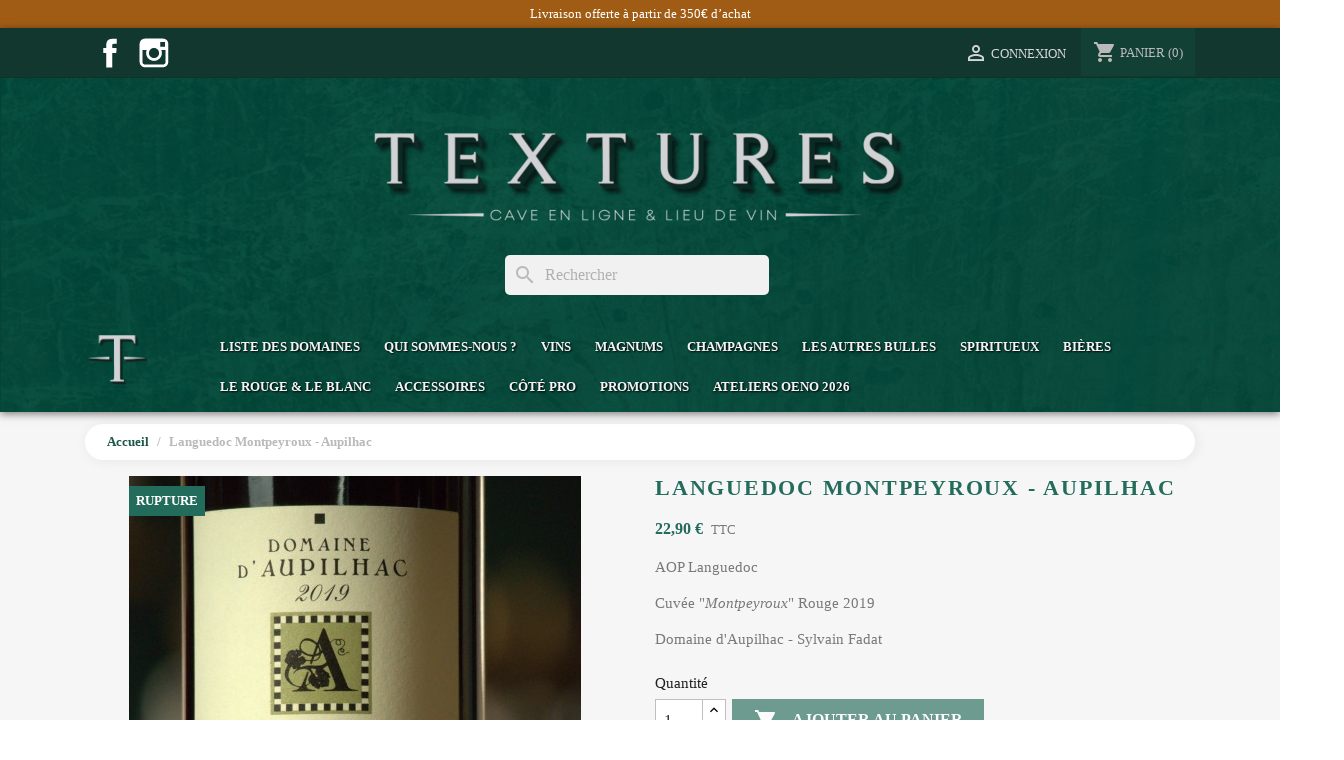

--- FILE ---
content_type: text/html; charset=utf-8
request_url: https://textures-vins.fr/accueil/103-languedoc-montpeyroux-aupilhac.html
body_size: 15573
content:
<!doctype html>
<html lang="fr-FR">

  <head>
    
      
  <meta charset="utf-8">


  <meta http-equiv="x-ua-compatible" content="ie=edge">



  <title>Languedoc Montpeyroux - Aupilhac</title>
  
    
  
  <meta name="description" content="AOP Languedoc
Cuvée &quot;Montpeyroux&quot; Rouge 2019
Domaine d&#039;Aupilhac - Sylvain Fadat">
  <meta name="keywords" content="">
        <link rel="canonical" href="https://textures-vins.fr/accueil/103-languedoc-montpeyroux-aupilhac.html">
    
      
  
  
    <script type="application/ld+json">
  {
    "@context": "https://schema.org",
    "@type": "Organization",
    "name" : "Textures-Vins",
    "url" : "https://textures-vins.fr/",
          "logo": {
        "@type": "ImageObject",
        "url":"https://textures-vins.fr/img/logo-1655648538.jpg"
      }
      }
</script>

<script type="application/ld+json">
  {
    "@context": "https://schema.org",
    "@type": "WebPage",
    "isPartOf": {
      "@type": "WebSite",
      "url":  "https://textures-vins.fr/",
      "name": "Textures-Vins"
    },
    "name": "Languedoc Montpeyroux - Aupilhac",
    "url":  "https://textures-vins.fr/accueil/103-languedoc-montpeyroux-aupilhac.html"
  }
</script>


  <script type="application/ld+json">
    {
      "@context": "https://schema.org",
      "@type": "BreadcrumbList",
      "itemListElement": [
                  {
            "@type": "ListItem",
            "position": 1,
            "name": "Accueil",
            "item": "https://textures-vins.fr/"
          },                  {
            "@type": "ListItem",
            "position": 2,
            "name": "Languedoc Montpeyroux - Aupilhac",
            "item": "https://textures-vins.fr/accueil/103-languedoc-montpeyroux-aupilhac.html"
          }              ]
    }
  </script>
  
  
  
      <script type="application/ld+json">
  {
    "@context": "https://schema.org/",
    "@type": "Product",
    "name": "Languedoc Montpeyroux - Aupilhac",
    "description": "AOP Languedoc Cuvée &quot;Montpeyroux&quot; Rouge 2019 Domaine d&#039;Aupilhac - Sylvain Fadat",
    "category": "Accueil",
    "image" :"https://textures-vins.fr/742-home_default/languedoc-montpeyroux-aupilhac.jpg",    "sku": "#LR-0011",
    "mpn": "#LR-0011"
        ,
    "brand": {
      "@type": "Thing",
      "name": "Textures-Vins"
    }
            ,
    "weight": {
        "@context": "https://schema.org",
        "@type": "QuantitativeValue",
        "value": "1.450000",
        "unitCode": "kg"
    }
        ,
    "offers": {
      "@type": "Offer",
      "priceCurrency": "EUR",
      "name": "Languedoc Montpeyroux - Aupilhac",
      "price": "22.9",
      "url": "https://textures-vins.fr/accueil/103-languedoc-montpeyroux-aupilhac.html",
      "priceValidUntil": "2026-02-07",
              "image": ["https://textures-vins.fr/742-large_default/languedoc-montpeyroux-aupilhac.jpg"],
            "sku": "#LR-0011",
      "mpn": "#LR-0011",
                        "availability": "https://schema.org/OutOfStock",
      "seller": {
        "@type": "Organization",
        "name": "Textures-Vins"
      }
    }
      }
</script>

  
  
    
  

  
    <meta property="og:title" content="Languedoc Montpeyroux - Aupilhac" />
    <meta property="og:description" content="AOP Languedoc
Cuvée &quot;Montpeyroux&quot; Rouge 2019
Domaine d&#039;Aupilhac - Sylvain Fadat" />
    <meta property="og:url" content="https://textures-vins.fr/accueil/103-languedoc-montpeyroux-aupilhac.html" />
    <meta property="og:site_name" content="Textures-Vins" />
        



  <meta name="viewport" content="width=device-width, initial-scale=1">



  <link rel="icon" type="image/vnd.microsoft.icon" href="https://textures-vins.fr/img/favicon.ico?1656413069">
  <link rel="shortcut icon" type="image/x-icon" href="https://textures-vins.fr/img/favicon.ico?1656413069">



    <link rel="stylesheet" href="https://textures-vins.fr/themes/textures/assets/css/theme.css" type="text/css" media="all">
  <link rel="stylesheet" href="/modules/ps_checkout/views/css/payments.css?version=2.20.1" type="text/css" media="all">
  <link rel="stylesheet" href="https://textures-vins.fr/themes/textures/modules/blockreassurance/views/dist/front.css" type="text/css" media="all">
  <link rel="stylesheet" href="https://textures-vins.fr/themes/textures/modules/ps_searchbar/ps_searchbar.css" type="text/css" media="all">
  <link rel="stylesheet" href="https://textures-vins.fr/js/jquery/ui/themes/base/minified/jquery-ui.min.css" type="text/css" media="all">
  <link rel="stylesheet" href="https://textures-vins.fr/js/jquery/ui/themes/base/minified/jquery.ui.theme.min.css" type="text/css" media="all">
  <link rel="stylesheet" href="https://textures-vins.fr/modules/ps_imageslider/css/homeslider.css" type="text/css" media="all">
  <link rel="stylesheet" href="/modules/kunzisoft_sticker/views/css/sticker.css" type="text/css" media="all">




  

  <script type="text/javascript">
        var prestashop = {"cart":{"products":[],"totals":{"total":{"type":"total","label":"Total","amount":0,"value":"0,00\u00a0\u20ac"},"total_including_tax":{"type":"total","label":"Total TTC","amount":0,"value":"0,00\u00a0\u20ac"},"total_excluding_tax":{"type":"total","label":"Total HT :","amount":0,"value":"0,00\u00a0\u20ac"}},"subtotals":{"products":{"type":"products","label":"Sous-total","amount":0,"value":"0,00\u00a0\u20ac"},"discounts":null,"shipping":{"type":"shipping","label":"Livraison","amount":0,"value":""},"tax":null},"products_count":0,"summary_string":"0 articles","vouchers":{"allowed":1,"added":[]},"discounts":[],"minimalPurchase":0,"minimalPurchaseRequired":""},"currency":{"id":1,"name":"Euro","iso_code":"EUR","iso_code_num":"978","sign":"\u20ac"},"customer":{"lastname":null,"firstname":null,"email":null,"birthday":null,"newsletter":null,"newsletter_date_add":null,"optin":null,"website":null,"company":null,"siret":null,"ape":null,"is_logged":false,"gender":{"type":null,"name":null},"addresses":[]},"language":{"name":"Fran\u00e7ais (French)","iso_code":"fr","locale":"fr-FR","language_code":"fr","is_rtl":"0","date_format_lite":"d\/m\/Y","date_format_full":"d\/m\/Y H:i:s","id":1},"page":{"title":"","canonical":"https:\/\/textures-vins.fr\/accueil\/103-languedoc-montpeyroux-aupilhac.html","meta":{"title":"Languedoc Montpeyroux - Aupilhac","description":"AOP Languedoc\nCuv\u00e9e \"Montpeyroux\" Rouge 2019\nDomaine d'Aupilhac - Sylvain Fadat","keywords":"","robots":"index"},"page_name":"product","body_classes":{"lang-fr":true,"lang-rtl":false,"country-FR":true,"currency-EUR":true,"layout-full-width":true,"page-product":true,"tax-display-enabled":true,"product-id-103":true,"product-Languedoc Montpeyroux - Aupilhac":true,"product-id-category-2":true,"product-id-manufacturer-0":true,"product-id-supplier-0":true,"product-available-for-order":true},"admin_notifications":[]},"shop":{"name":"Textures-Vins","logo":"https:\/\/textures-vins.fr\/img\/logo-1655648538.jpg","stores_icon":"https:\/\/textures-vins.fr\/img\/logo_stores.png","favicon":"https:\/\/textures-vins.fr\/img\/favicon.ico"},"urls":{"base_url":"https:\/\/textures-vins.fr\/","current_url":"https:\/\/textures-vins.fr\/accueil\/103-languedoc-montpeyroux-aupilhac.html","shop_domain_url":"https:\/\/textures-vins.fr","img_ps_url":"https:\/\/textures-vins.fr\/img\/","img_cat_url":"https:\/\/textures-vins.fr\/img\/c\/","img_lang_url":"https:\/\/textures-vins.fr\/img\/l\/","img_prod_url":"https:\/\/textures-vins.fr\/img\/p\/","img_manu_url":"https:\/\/textures-vins.fr\/img\/m\/","img_sup_url":"https:\/\/textures-vins.fr\/img\/su\/","img_ship_url":"https:\/\/textures-vins.fr\/img\/s\/","img_store_url":"https:\/\/textures-vins.fr\/img\/st\/","img_col_url":"https:\/\/textures-vins.fr\/img\/co\/","img_url":"https:\/\/textures-vins.fr\/themes\/textures\/assets\/img\/","css_url":"https:\/\/textures-vins.fr\/themes\/textures\/assets\/css\/","js_url":"https:\/\/textures-vins.fr\/themes\/textures\/assets\/js\/","pic_url":"https:\/\/textures-vins.fr\/upload\/","pages":{"address":"https:\/\/textures-vins.fr\/adresse","addresses":"https:\/\/textures-vins.fr\/adresses","authentication":"https:\/\/textures-vins.fr\/connexion","cart":"https:\/\/textures-vins.fr\/panier","category":"https:\/\/textures-vins.fr\/index.php?controller=category","cms":"https:\/\/textures-vins.fr\/index.php?controller=cms","contact":"https:\/\/textures-vins.fr\/nous-contacter","discount":"https:\/\/textures-vins.fr\/reduction","guest_tracking":"https:\/\/textures-vins.fr\/suivi-commande-invite","history":"https:\/\/textures-vins.fr\/historique-commandes","identity":"https:\/\/textures-vins.fr\/identite","index":"https:\/\/textures-vins.fr\/","my_account":"https:\/\/textures-vins.fr\/mon-compte","order_confirmation":"https:\/\/textures-vins.fr\/confirmation-commande","order_detail":"https:\/\/textures-vins.fr\/index.php?controller=order-detail","order_follow":"https:\/\/textures-vins.fr\/suivi-commande","order":"https:\/\/textures-vins.fr\/commande","order_return":"https:\/\/textures-vins.fr\/index.php?controller=order-return","order_slip":"https:\/\/textures-vins.fr\/avoirs","pagenotfound":"https:\/\/textures-vins.fr\/page-introuvable","password":"https:\/\/textures-vins.fr\/recuperation-mot-de-passe","pdf_invoice":"https:\/\/textures-vins.fr\/index.php?controller=pdf-invoice","pdf_order_return":"https:\/\/textures-vins.fr\/index.php?controller=pdf-order-return","pdf_order_slip":"https:\/\/textures-vins.fr\/index.php?controller=pdf-order-slip","prices_drop":"https:\/\/textures-vins.fr\/promotions","product":"https:\/\/textures-vins.fr\/index.php?controller=product","search":"https:\/\/textures-vins.fr\/recherche","sitemap":"https:\/\/textures-vins.fr\/plan-site","stores":"https:\/\/textures-vins.fr\/magasins","supplier":"https:\/\/textures-vins.fr\/fournisseur","register":"https:\/\/textures-vins.fr\/connexion?create_account=1","order_login":"https:\/\/textures-vins.fr\/commande?login=1"},"alternative_langs":[],"theme_assets":"\/themes\/textures\/assets\/","actions":{"logout":"https:\/\/textures-vins.fr\/?mylogout="},"no_picture_image":{"bySize":{"small_default":{"url":"https:\/\/textures-vins.fr\/img\/p\/fr-default-small_default.jpg","width":98,"height":98},"cart_default":{"url":"https:\/\/textures-vins.fr\/img\/p\/fr-default-cart_default.jpg","width":125,"height":125},"home_default":{"url":"https:\/\/textures-vins.fr\/img\/p\/fr-default-home_default.jpg","width":250,"height":250},"medium_default":{"url":"https:\/\/textures-vins.fr\/img\/p\/fr-default-medium_default.jpg","width":452,"height":452},"large_default":{"url":"https:\/\/textures-vins.fr\/img\/p\/fr-default-large_default.jpg","width":800,"height":800}},"small":{"url":"https:\/\/textures-vins.fr\/img\/p\/fr-default-small_default.jpg","width":98,"height":98},"medium":{"url":"https:\/\/textures-vins.fr\/img\/p\/fr-default-home_default.jpg","width":250,"height":250},"large":{"url":"https:\/\/textures-vins.fr\/img\/p\/fr-default-large_default.jpg","width":800,"height":800},"legend":""}},"configuration":{"display_taxes_label":true,"display_prices_tax_incl":true,"is_catalog":false,"show_prices":true,"opt_in":{"partner":false},"quantity_discount":{"type":"discount","label":"Remise sur prix unitaire"},"voucher_enabled":1,"return_enabled":0},"field_required":[],"breadcrumb":{"links":[{"title":"Accueil","url":"https:\/\/textures-vins.fr\/"},{"title":"Languedoc Montpeyroux - Aupilhac","url":"https:\/\/textures-vins.fr\/accueil\/103-languedoc-montpeyroux-aupilhac.html"}],"count":2},"link":{"protocol_link":"https:\/\/","protocol_content":"https:\/\/"},"time":1769152952,"static_token":"9f6df97c01d8d8eafebfda940a870384","token":"66c89059b8452f27e9d75b9232e1cd46","debug":false};
        var psemailsubscription_subscription = "https:\/\/textures-vins.fr\/module\/ps_emailsubscription\/subscription";
        var psr_icon_color = "#236B5A";
      </script>



    <link rel="prefetch" href="https://www.paypal.com/sdk/js?components=marks,funding-eligibility&amp;client-id=AXjYFXWyb4xJCErTUDiFkzL0Ulnn-bMm4fal4G-1nQXQ1ZQxp06fOuE7naKUXGkq2TZpYSiI9xXbs4eo&amp;merchant-id=8NPD6M8AVGKZ4&amp;currency=EUR&amp;intent=capture&amp;commit=false&amp;vault=false&amp;integration-date=2022-14-06&amp;enable-funding=paylater" as="script">



    
  <meta property="og:type" content="product">
      <meta property="og:image" content="https://textures-vins.fr/742-large_default/languedoc-montpeyroux-aupilhac.jpg">
  
      <meta property="product:pretax_price:amount" content="19.083333">
    <meta property="product:pretax_price:currency" content="EUR">
    <meta property="product:price:amount" content="22.9">
    <meta property="product:price:currency" content="EUR">
      <meta property="product:weight:value" content="1.450000">
  <meta property="product:weight:units" content="kg">
  
  </head>

  <body id="product" class="lang-fr country-fr currency-eur layout-full-width page-product tax-display-enabled product-id-103 product-languedoc-montpeyroux-aupilhac product-id-category-2 product-id-manufacturer-0 product-id-supplier-0 product-available-for-order">

    
      <div class="container container-blockreassurance">
    <div class="blockreassurance">
                                <div class="row">
                                                                                                                                                                                                                                        <div class="col-md-12 offset-md-0 col-sm-6 offset-sm-3 col-xs-12"
                >
                <div class="block-title">Livraison offerte à partir de 350€ d’achat</div>
                <p></p>
            </div>
                            </div>
    </div>
</div>

    

    <main>
      
              

      <header id="header">
        
          

  <div class="header-banner">
    
  </div>



  <nav class="header-nav">
    <div class="container">
      <div class="row">
        <div class="hidden-sm-down">
          <div class="col-md-5 col-xs-12">
            
  <div class="block-social col-lg-2 col-md-12 col-sm-12">
    <ul>
              <li class="facebook"><a href="https://www.facebook.com/TexturesVins" target="_blank" rel="noopener noreferrer">Facebook</a></li>
              <li class="instagram"><a href="https://www.instagram.com/textures_vins/?fbclid=IwAR2JTC5mKSjyxCRo_5PYjv-GCD7Yf6uWRnvkk7-3KBHvYwB38oXsNOGH5M4" target="_blank" rel="noopener noreferrer">Instagram</a></li>
          </ul>
  </div>


          </div>
          <div class="col-md-7 right-nav">
            <div id="_desktop_user_info">
  <div class="user-info">
          <a
        href="https://textures-vins.fr/mon-compte"
        title="Identifiez-vous"
        rel="nofollow"
      >
        <i class="material-icons">&#xE7FF;</i>
        <span class="hidden-sm-down">Connexion</span>
      </a>
      </div>
</div>
<div id="_desktop_cart">
  <div class="blockcart cart-preview inactive" data-refresh-url="//textures-vins.fr/module/ps_shoppingcart/ajax">
    <div class="header">
              <i class="material-icons shopping-cart" aria-hidden="true">shopping_cart</i>
        <span class="hidden-sm-down">Panier</span>
        <span class="cart-products-count">(0)</span>
          </div>
  </div>
</div>

          </div>
        </div>
        <div class="hidden-md-up text-sm-center mobile">
          <div class="float-xs-left" id="menu-icon">
            <i class="material-icons d-inline">&#xE5D2;</i>
          </div>
          <div class="float-xs-right" id="_mobile_cart"></div>
          <div class="float-xs-right" id="_mobile_user_info"></div>
          <div class="top-logo" id="_mobile_logo"></div>
          <div class="clearfix"></div>
        </div>
      </div>
    </div>
  </nav>



  <div class="header-top">
    <a id="header-logotype" href="https://textures-vins.fr/"></a>
    <div class="container">
       <div class="row">
        <div class="col-md-1 hidden-sm-down" id="_desktop_logo">
                                    
  <a href="https://textures-vins.fr/">
    <img
      class="logo img-fluid"
      src="https://textures-vins.fr/img/logo-1655648538.jpg"
      alt="Textures-Vins"
      width="72"
      height="72">
  </a>

                              </div>
        <div class="header-top-right col-md-11 col-sm-12 position-static">
          <div id="search_widget" class="search-widgets" data-search-controller-url="//textures-vins.fr/recherche">
  <form method="get" action="//textures-vins.fr/recherche">
    <input type="hidden" name="controller" value="search">
    <i class="material-icons search" aria-hidden="true">search</i>
    <input type="text" name="s" value="" placeholder="Rechercher" aria-label="Rechercher">
    <i class="material-icons clear" aria-hidden="true">clear</i>
  </form>
</div>


<div class="menu js-top-menu position-static hidden-sm-down" id="_desktop_top_menu">
    
          <ul class="top-menu" id="top-menu" data-depth="0">
                    <li class="category" id="category-7">
                          <a
                class="dropdown-item"
                href="https://textures-vins.fr/7-liste-des-domaines" data-depth="0"
                              >
                                                                      <span class="float-xs-right hidden-md-up">
                    <span data-target="#top_sub_menu_78259" data-toggle="collapse" class="navbar-toggler collapse-icons">
                      <i class="material-icons add">&#xE313;</i>
                      <i class="material-icons remove">&#xE316;</i>
                    </span>
                  </span>
                                Liste des domaines
              </a>
                            <div  class="popover sub-menu js-sub-menu collapse" id="top_sub_menu_78259">
                
          <ul class="top-menu"  data-depth="1">
                    <li class="category" id="category-95">
                          <a
                class="dropdown-item dropdown-submenu"
                href="https://textures-vins.fr/95-domaines-loire-et-loir" data-depth="1"
                              >
                                                                      <span class="float-xs-right hidden-md-up">
                    <span data-target="#top_sub_menu_7451" data-toggle="collapse" class="navbar-toggler collapse-icons">
                      <i class="material-icons add">&#xE313;</i>
                      <i class="material-icons remove">&#xE316;</i>
                    </span>
                  </span>
                                Loire et Loir
              </a>
                            <div  class="collapse" id="top_sub_menu_7451">
                
          <ul class="top-menu"  data-depth="2">
                    <li class="category" id="category-85">
                          <a
                class="dropdown-item"
                href="https://textures-vins.fr/85-domaine-richard-leroy" data-depth="2"
                              >
                                Domaine Richard Leroy
              </a>
                          </li>
                    <li class="category" id="category-209">
                          <a
                class="dropdown-item"
                href="https://textures-vins.fr/209-domaine-laureau" data-depth="2"
                              >
                                Domaine Laureau
              </a>
                          </li>
                    <li class="category" id="category-32">
                          <a
                class="dropdown-item"
                href="https://textures-vins.fr/32-domaine-loic-mahe" data-depth="2"
                              >
                                Domaine Loïc Mahé
              </a>
                          </li>
                    <li class="category" id="category-220">
                          <a
                class="dropdown-item"
                href="https://textures-vins.fr/220-domaine-alex-martin" data-depth="2"
                              >
                                Domaine Alex Martin
              </a>
                          </li>
                    <li class="category" id="category-31">
                          <a
                class="dropdown-item"
                href="https://textures-vins.fr/31-chateau-de-plaisance" data-depth="2"
                              >
                                Château de Plaisance
              </a>
                          </li>
                    <li class="category" id="category-109">
                          <a
                class="dropdown-item"
                href="https://textures-vins.fr/109-domaine-haute-perche" data-depth="2"
                              >
                                Domaine Haute Perche
              </a>
                          </li>
                    <li class="category" id="category-201">
                          <a
                class="dropdown-item"
                href="https://textures-vins.fr/201-la-ferme-du-mont-benault" data-depth="2"
                              >
                                La Ferme du Mont Benault
              </a>
                          </li>
                    <li class="category" id="category-78">
                          <a
                class="dropdown-item"
                href="https://textures-vins.fr/78-domaine-de-juchepie" data-depth="2"
                              >
                                Domaine de Juchepie
              </a>
                          </li>
                    <li class="category" id="category-203">
                          <a
                class="dropdown-item"
                href="https://textures-vins.fr/203-chateau-de-bois-brincon" data-depth="2"
                              >
                                Château de Bois-Brinçon
              </a>
                          </li>
                    <li class="category" id="category-158">
                          <a
                class="dropdown-item"
                href="https://textures-vins.fr/158-domaine-didier-chaffardon" data-depth="2"
                              >
                                Domaine Didier Chaffardon
              </a>
                          </li>
                    <li class="category" id="category-157">
                          <a
                class="dropdown-item"
                href="https://textures-vins.fr/157-chateau-de-suronde" data-depth="2"
                              >
                                Château de Suronde
              </a>
                          </li>
                    <li class="category" id="category-183">
                          <a
                class="dropdown-item"
                href="https://textures-vins.fr/183-domaine-clau-de-nell" data-depth="2"
                              >
                                Domaine Clau de Nell
              </a>
                          </li>
                    <li class="category" id="category-229">
                          <a
                class="dropdown-item"
                href="https://textures-vins.fr/229-domaine-colin" data-depth="2"
                              >
                                Domaine Colin
              </a>
                          </li>
                    <li class="category" id="category-208">
                          <a
                class="dropdown-item"
                href="https://textures-vins.fr/208-domaine-de-belliviere" data-depth="2"
                              >
                                Domaine de Bellivière
              </a>
                          </li>
                    <li class="category" id="category-44">
                          <a
                class="dropdown-item"
                href="https://textures-vins.fr/44-les-maisons-rouges" data-depth="2"
                              >
                                Les Maisons Rouges
              </a>
                          </li>
                    <li class="category" id="category-126">
                          <a
                class="dropdown-item"
                href="https://textures-vins.fr/126-maison-gazeau-baldi" data-depth="2"
                              >
                                Maison Gazeau-Baldi
              </a>
                          </li>
                    <li class="category" id="category-119">
                          <a
                class="dropdown-item"
                href="https://textures-vins.fr/119-domaine-de-la-roche-bleue" data-depth="2"
                              >
                                Domaine de la Roche Bleue
              </a>
                          </li>
                    <li class="category" id="category-43">
                          <a
                class="dropdown-item"
                href="https://textures-vins.fr/43-domaine-renvoise" data-depth="2"
                              >
                                Domaine Renvoisé
              </a>
                          </li>
                    <li class="category" id="category-193">
                          <a
                class="dropdown-item"
                href="https://textures-vins.fr/193-domaine-de-la-raderie" data-depth="2"
                              >
                                Domaine de la Raderie
              </a>
                          </li>
                    <li class="category" id="category-225">
                          <a
                class="dropdown-item"
                href="https://textures-vins.fr/225-domaine-jerome-bretaudeau" data-depth="2"
                              >
                                Domaine Jérôme Bretaudeau
              </a>
                          </li>
                    <li class="category" id="category-82">
                          <a
                class="dropdown-item"
                href="https://textures-vins.fr/82-domaine-bonnet-huteau" data-depth="2"
                              >
                                Domaine Bonnet Huteau
              </a>
                          </li>
                    <li class="category" id="category-131">
                          <a
                class="dropdown-item"
                href="https://textures-vins.fr/131-domaine-florent-delaunay" data-depth="2"
                              >
                                Domaine Florent Delaunay
              </a>
                          </li>
                    <li class="category" id="category-33">
                          <a
                class="dropdown-item"
                href="https://textures-vins.fr/33-domaine-le-pas-saint-martin" data-depth="2"
                              >
                                Domaine Le Pas Saint Martin
              </a>
                          </li>
                    <li class="category" id="category-184">
                          <a
                class="dropdown-item"
                href="https://textures-vins.fr/184-domaine-des-sanzay" data-depth="2"
                              >
                                Domaine des Sanzay
              </a>
                          </li>
                    <li class="category" id="category-132">
                          <a
                class="dropdown-item"
                href="https://textures-vins.fr/132-domaine-guiberteau" data-depth="2"
                              >
                                Domaine Guiberteau
              </a>
                          </li>
                    <li class="category" id="category-40">
                          <a
                class="dropdown-item"
                href="https://textures-vins.fr/40-le-petit-saint-vincent" data-depth="2"
                              >
                                Le Petit Saint Vincent
              </a>
                          </li>
                    <li class="category" id="category-205">
                          <a
                class="dropdown-item"
                href="https://textures-vins.fr/205-domaine-richard-desouche" data-depth="2"
                              >
                                Domaine Richard Desouche
              </a>
                          </li>
                    <li class="category" id="category-124">
                          <a
                class="dropdown-item"
                href="https://textures-vins.fr/124-la-source-du-ruault" data-depth="2"
                              >
                                La Source du Ruault
              </a>
                          </li>
                    <li class="category" id="category-174">
                          <a
                class="dropdown-item"
                href="https://textures-vins.fr/174-domaine-les-insolents" data-depth="2"
                              >
                                Domaine Les Insolents
              </a>
                          </li>
                    <li class="category" id="category-116">
                          <a
                class="dropdown-item"
                href="https://textures-vins.fr/116-domaine-bernard-baudry" data-depth="2"
                              >
                                Domaine Bernard Baudry
              </a>
                          </li>
                    <li class="category" id="category-41">
                          <a
                class="dropdown-item"
                href="https://textures-vins.fr/41-domaine-fabrice-gasnier" data-depth="2"
                              >
                                Domaine Fabrice Gasnier
              </a>
                          </li>
                    <li class="category" id="category-221">
                          <a
                class="dropdown-item"
                href="https://textures-vins.fr/221-domaine-pierre-borel" data-depth="2"
                              >
                                Domaine Pierre Borel
              </a>
                          </li>
                    <li class="category" id="category-226">
                          <a
                class="dropdown-item"
                href="https://textures-vins.fr/226-domaine-du-bel-air" data-depth="2"
                              >
                                Domaine du Bel Air
              </a>
                          </li>
                    <li class="category" id="category-231">
                          <a
                class="dropdown-item"
                href="https://textures-vins.fr/231-les-pierres-d-aurele" data-depth="2"
                              >
                                Les Pierres d&#039;Aurèle
              </a>
                          </li>
                    <li class="category" id="category-191">
                          <a
                class="dropdown-item"
                href="https://textures-vins.fr/191-domaine-du-mortier" data-depth="2"
                              >
                                Domaine du Mortier
              </a>
                          </li>
                    <li class="category" id="category-175">
                          <a
                class="dropdown-item"
                href="https://textures-vins.fr/175-domaine-tessier" data-depth="2"
                              >
                                Domaine Tessier
              </a>
                          </li>
                    <li class="category" id="category-114">
                          <a
                class="dropdown-item"
                href="https://textures-vins.fr/114-domaine-sauger" data-depth="2"
                              >
                                Domaine Sauger
              </a>
                          </li>
                    <li class="category" id="category-232">
                          <a
                class="dropdown-item"
                href="https://textures-vins.fr/232-la-folle-berthe" data-depth="2"
                              >
                                La Folle Berthe
              </a>
                          </li>
                    <li class="category" id="category-143">
                          <a
                class="dropdown-item"
                href="https://textures-vins.fr/143-domaine-le-facteur-su-l-velo" data-depth="2"
                              >
                                Domaine Le Facteur su&#039;l&#039; Vélo
              </a>
                          </li>
                    <li class="category" id="category-34">
                          <a
                class="dropdown-item"
                href="https://textures-vins.fr/34-domaine-francois-chidaine" data-depth="2"
                              >
                                Domaine François Chidaine
              </a>
                          </li>
                    <li class="category" id="category-169">
                          <a
                class="dropdown-item"
                href="https://textures-vins.fr/169-domaine-la-taille-aux-loups" data-depth="2"
                              >
                                Domaine La Taille aux Loups
              </a>
                          </li>
                    <li class="category" id="category-88">
                          <a
                class="dropdown-item"
                href="https://textures-vins.fr/88-domaine-didier-dagueneau" data-depth="2"
                              >
                                Domaine Didier Dagueneau
              </a>
                          </li>
                    <li class="category" id="category-45">
                          <a
                class="dropdown-item"
                href="https://textures-vins.fr/45-domaine-jean-teiller" data-depth="2"
                              >
                                Domaine Jean Teiller
              </a>
                          </li>
                    <li class="category" id="category-212">
                          <a
                class="dropdown-item"
                href="https://textures-vins.fr/212-domaine-vincent-gaudry" data-depth="2"
                              >
                                Domaine Vincent Gaudry
              </a>
                          </li>
                    <li class="category" id="category-92">
                          <a
                class="dropdown-item"
                href="https://textures-vins.fr/92-eric-bordelet-cidres-poires" data-depth="2"
                              >
                                Éric Bordelet (Cidres &amp; Poirés)
              </a>
                          </li>
                    <li class="category" id="category-216">
                          <a
                class="dropdown-item"
                href="https://textures-vins.fr/216-domaine-de-reuilly" data-depth="2"
                              >
                                Domaine de Reuilly
              </a>
                          </li>
                    <li class="category" id="category-230">
                          <a
                class="dropdown-item"
                href="https://textures-vins.fr/230-domaine-des-rabichattes" data-depth="2"
                              >
                                Domaine des Rabichattes
              </a>
                          </li>
                    <li class="category" id="category-228">
                          <a
                class="dropdown-item"
                href="https://textures-vins.fr/228-les-vins-de-la-madone" data-depth="2"
                              >
                                Les Vins de la Madone
              </a>
                          </li>
              </ul>
    
              </div>
                          </li>
                    <li class="category" id="category-94">
                          <a
                class="dropdown-item dropdown-submenu"
                href="https://textures-vins.fr/94-domaines-champagne" data-depth="1"
                              >
                                                                      <span class="float-xs-right hidden-md-up">
                    <span data-target="#top_sub_menu_69378" data-toggle="collapse" class="navbar-toggler collapse-icons">
                      <i class="material-icons add">&#xE313;</i>
                      <i class="material-icons remove">&#xE316;</i>
                    </span>
                  </span>
                                Champagne
              </a>
                            <div  class="collapse" id="top_sub_menu_69378">
                
          <ul class="top-menu"  data-depth="2">
                    <li class="category" id="category-197">
                          <a
                class="dropdown-item"
                href="https://textures-vins.fr/197-fabrice-pouillon" data-depth="2"
                              >
                                Fabrice Pouillon
              </a>
                          </li>
                    <li class="category" id="category-111">
                          <a
                class="dropdown-item"
                href="https://textures-vins.fr/111-mathieu-nicolas" data-depth="2"
                              >
                                Mathieu-Nicolas
              </a>
                          </li>
                    <li class="category" id="category-127">
                          <a
                class="dropdown-item"
                href="https://textures-vins.fr/127-jacques-lassaigne" data-depth="2"
                              >
                                Jacques Lassaigne
              </a>
                          </li>
                    <li class="category" id="category-156">
                          <a
                class="dropdown-item"
                href="https://textures-vins.fr/156-alexandre-lamblot" data-depth="2"
                              >
                                Alexandre Lamblot
              </a>
                          </li>
                    <li class="category" id="category-29">
                          <a
                class="dropdown-item"
                href="https://textures-vins.fr/29-hugues-godme" data-depth="2"
                              >
                                Hugues Godmé
              </a>
                          </li>
                    <li class="category" id="category-28">
                          <a
                class="dropdown-item"
                href="https://textures-vins.fr/28-pertois-moriset" data-depth="2"
                              >
                                Pertois-Moriset
              </a>
                          </li>
                    <li class="category" id="category-26">
                          <a
                class="dropdown-item"
                href="https://textures-vins.fr/26-jm-goulard" data-depth="2"
                              >
                                J.M. Goulard
              </a>
                          </li>
                    <li class="category" id="category-27">
                          <a
                class="dropdown-item"
                href="https://textures-vins.fr/27-mousse-fils" data-depth="2"
                              >
                                Moussé Fils
              </a>
                          </li>
                    <li class="category" id="category-25">
                          <a
                class="dropdown-item"
                href="https://textures-vins.fr/25-remy-massin" data-depth="2"
                              >
                                Rémy Massin
              </a>
                          </li>
                    <li class="category" id="category-159">
                          <a
                class="dropdown-item"
                href="https://textures-vins.fr/159-stephane-regnault" data-depth="2"
                              >
                                Stéphane Regnault
              </a>
                          </li>
                    <li class="category" id="category-118">
                          <a
                class="dropdown-item"
                href="https://textures-vins.fr/118-paul-gosset" data-depth="2"
                              >
                                Paul Gosset
              </a>
                          </li>
                    <li class="category" id="category-30">
                          <a
                class="dropdown-item"
                href="https://textures-vins.fr/30-etienne-calsac" data-depth="2"
                              >
                                Étienne Calsac
              </a>
                          </li>
                    <li class="category" id="category-202">
                          <a
                class="dropdown-item"
                href="https://textures-vins.fr/202-jacquesson" data-depth="2"
                              >
                                Jacquesson
              </a>
                          </li>
                    <li class="category" id="category-137">
                          <a
                class="dropdown-item"
                href="https://textures-vins.fr/137-bruno-paillard" data-depth="2"
                              >
                                Bruno Paillard
              </a>
                          </li>
              </ul>
    
              </div>
                          </li>
                    <li class="category" id="category-96">
                          <a
                class="dropdown-item dropdown-submenu"
                href="https://textures-vins.fr/96-domaines-bourgogne-beaujolais" data-depth="1"
                              >
                                                                      <span class="float-xs-right hidden-md-up">
                    <span data-target="#top_sub_menu_91784" data-toggle="collapse" class="navbar-toggler collapse-icons">
                      <i class="material-icons add">&#xE313;</i>
                      <i class="material-icons remove">&#xE316;</i>
                    </span>
                  </span>
                                Bourgogne &amp; Beaujolais
              </a>
                            <div  class="collapse" id="top_sub_menu_91784">
                
          <ul class="top-menu"  data-depth="2">
                    <li class="category" id="category-128">
                          <a
                class="dropdown-item"
                href="https://textures-vins.fr/128-domaine-jerome-galeyrand" data-depth="2"
                              >
                                Domaine Jérôme Galeyrand
              </a>
                          </li>
                    <li class="category" id="category-207">
                          <a
                class="dropdown-item"
                href="https://textures-vins.fr/207-domaine-trapet" data-depth="2"
                              >
                                Domaine Trapet
              </a>
                          </li>
                    <li class="category" id="category-120">
                          <a
                class="dropdown-item"
                href="https://textures-vins.fr/120-domaine-jean-fournier" data-depth="2"
                              >
                                Domaine Jean Fournier
              </a>
                          </li>
                    <li class="category" id="category-141">
                          <a
                class="dropdown-item"
                href="https://textures-vins.fr/141-domaine-confuron-gindre" data-depth="2"
                              >
                                Domaine Confuron-Gindre
              </a>
                          </li>
                    <li class="category" id="category-142">
                          <a
                class="dropdown-item"
                href="https://textures-vins.fr/142-domaine-marthe-henry" data-depth="2"
                              >
                                Domaine Marthe Henry
              </a>
                          </li>
                    <li class="category" id="category-135">
                          <a
                class="dropdown-item"
                href="https://textures-vins.fr/135-domaine-bernard-defaix" data-depth="2"
                              >
                                Domaine Bernard Defaix
              </a>
                          </li>
                    <li class="category" id="category-210">
                          <a
                class="dropdown-item"
                href="https://textures-vins.fr/210-domaine-jean-dauvissat" data-depth="2"
                              >
                                Domaine Jean Dauvissat
              </a>
                          </li>
                    <li class="category" id="category-129">
                          <a
                class="dropdown-item"
                href="https://textures-vins.fr/129-domaine-pattes-loup" data-depth="2"
                              >
                                Domaine Pattes Loup
              </a>
                          </li>
                    <li class="category" id="category-46">
                          <a
                class="dropdown-item"
                href="https://textures-vins.fr/46-domaine-pommier" data-depth="2"
                              >
                                Domaine Pommier
              </a>
                          </li>
                    <li class="category" id="category-227">
                          <a
                class="dropdown-item"
                href="https://textures-vins.fr/227-maison-de-la-chapelle" data-depth="2"
                              >
                                Maison de la Chapelle
              </a>
                          </li>
                    <li class="category" id="category-144">
                          <a
                class="dropdown-item"
                href="https://textures-vins.fr/144-domaine-jean-claude-rateau" data-depth="2"
                              >
                                Domaine Jean-Claude Rateau
              </a>
                          </li>
                    <li class="category" id="category-140">
                          <a
                class="dropdown-item"
                href="https://textures-vins.fr/140-domaine-simon-bize" data-depth="2"
                              >
                                Domaine Simon Bize
              </a>
                          </li>
                    <li class="category" id="category-223">
                          <a
                class="dropdown-item"
                href="https://textures-vins.fr/223-clos-du-moulin-aux-moines" data-depth="2"
                              >
                                Clos du Moulin aux Moines
              </a>
                          </li>
                    <li class="category" id="category-136">
                          <a
                class="dropdown-item"
                href="https://textures-vins.fr/136-domaine-louis-chenu-et-filles" data-depth="2"
                              >
                                Domaine Louis Chenu et Filles
              </a>
                          </li>
                    <li class="category" id="category-123">
                          <a
                class="dropdown-item"
                href="https://textures-vins.fr/123-domaine-chantal-lescure" data-depth="2"
                              >
                                Domaine Chantal Lescure
              </a>
                          </li>
                    <li class="category" id="category-213">
                          <a
                class="dropdown-item"
                href="https://textures-vins.fr/213-domaine-aime-blouzard" data-depth="2"
                              >
                                Domaine Aimé Blouzard
              </a>
                          </li>
                    <li class="category" id="category-47">
                          <a
                class="dropdown-item"
                href="https://textures-vins.fr/47-domaine-nicolas-delfaud" data-depth="2"
                              >
                                Domaine Nicolas Delfaud
              </a>
                          </li>
                    <li class="category" id="category-138">
                          <a
                class="dropdown-item"
                href="https://textures-vins.fr/138-domaine-guillaume-striffling" data-depth="2"
                              >
                                Domaine Guillaume Striffling
              </a>
                          </li>
                    <li class="category" id="category-196">
                          <a
                class="dropdown-item"
                href="https://textures-vins.fr/196-domaine-berthier" data-depth="2"
                              >
                                Domaine Berthier
              </a>
                          </li>
                    <li class="category" id="category-35">
                          <a
                class="dropdown-item"
                href="https://textures-vins.fr/35-domaine-de-la-verpaille" data-depth="2"
                              >
                                Domaine de La Verpaille
              </a>
                          </li>
                    <li class="category" id="category-108">
                          <a
                class="dropdown-item"
                href="https://textures-vins.fr/108-domaine-anthony-perol" data-depth="2"
                              >
                                Domaine Anthony Perol
              </a>
                          </li>
                    <li class="category" id="category-48">
                          <a
                class="dropdown-item"
                href="https://textures-vins.fr/48-domaine-emmanuel-fellot" data-depth="2"
                              >
                                Domaine Emmanuel Fellot
              </a>
                          </li>
                    <li class="category" id="category-122">
                          <a
                class="dropdown-item"
                href="https://textures-vins.fr/122-domaine-pascal-aufranc" data-depth="2"
                              >
                                Domaine Pascal Aufranc
              </a>
                          </li>
                    <li class="category" id="category-51">
                          <a
                class="dropdown-item"
                href="https://textures-vins.fr/51-domaine-robert-perroud" data-depth="2"
                              >
                                Domaine Robert Perroud
              </a>
                          </li>
                    <li class="category" id="category-121">
                          <a
                class="dropdown-item"
                href="https://textures-vins.fr/121-domaine-j-b-duperray" data-depth="2"
                              >
                                Domaine J-B Duperray
              </a>
                          </li>
                    <li class="category" id="category-49">
                          <a
                class="dropdown-item"
                href="https://textures-vins.fr/49-domaine-laurent-gauthier" data-depth="2"
                              >
                                Domaine Laurent Gauthier
              </a>
                          </li>
                    <li class="category" id="category-139">
                          <a
                class="dropdown-item"
                href="https://textures-vins.fr/139-domaine-camille-melinand" data-depth="2"
                              >
                                Domaine Camille Mélinand
              </a>
                          </li>
                    <li class="category" id="category-117">
                          <a
                class="dropdown-item"
                href="https://textures-vins.fr/117-domaine-mee-godard" data-depth="2"
                              >
                                Domaine Mee Godard
              </a>
                          </li>
              </ul>
    
              </div>
                          </li>
                    <li class="category" id="category-97">
                          <a
                class="dropdown-item dropdown-submenu"
                href="https://textures-vins.fr/97-alsace-jura-savoie" data-depth="1"
                              >
                                                                      <span class="float-xs-right hidden-md-up">
                    <span data-target="#top_sub_menu_28137" data-toggle="collapse" class="navbar-toggler collapse-icons">
                      <i class="material-icons add">&#xE313;</i>
                      <i class="material-icons remove">&#xE316;</i>
                    </span>
                  </span>
                                Alsace - Jura - Savoie
              </a>
                            <div  class="collapse" id="top_sub_menu_28137">
                
          <ul class="top-menu"  data-depth="2">
                    <li class="category" id="category-162">
                          <a
                class="dropdown-item"
                href="https://textures-vins.fr/162-domaine-agathe-bursin" data-depth="2"
                              >
                                Domaine Agathe Bursin
              </a>
                          </li>
                    <li class="category" id="category-170">
                          <a
                class="dropdown-item"
                href="https://textures-vins.fr/170-domaine-trapet" data-depth="2"
                              >
                                Domaine Trapet
              </a>
                          </li>
                    <li class="category" id="category-52">
                          <a
                class="dropdown-item"
                href="https://textures-vins.fr/52-domaine-sylvie-spielmann" data-depth="2"
                              >
                                Domaine Sylvie Spielmann
              </a>
                          </li>
                    <li class="category" id="category-36">
                          <a
                class="dropdown-item"
                href="https://textures-vins.fr/36-domaine-de-montbourgeau" data-depth="2"
                              >
                                Domaine de Montbourgeau
              </a>
                          </li>
                    <li class="category" id="category-89">
                          <a
                class="dropdown-item"
                href="https://textures-vins.fr/89-domaine-stephane-tissot" data-depth="2"
                              >
                                Domaine Stéphane Tissot
              </a>
                          </li>
                    <li class="category" id="category-79">
                          <a
                class="dropdown-item"
                href="https://textures-vins.fr/79-domaine-des-ronces" data-depth="2"
                              >
                                Domaine des Ronces
              </a>
                          </li>
                    <li class="category" id="category-54">
                          <a
                class="dropdown-item"
                href="https://textures-vins.fr/54-domaine-laigle-a-2-tetes" data-depth="2"
                              >
                                Domaine L’Aigle à 2 Têtes
              </a>
                          </li>
                    <li class="category" id="category-83">
                          <a
                class="dropdown-item"
                href="https://textures-vins.fr/83-domaine-eric-thill" data-depth="2"
                              >
                                Domaine Éric Thill
              </a>
                          </li>
                    <li class="category" id="category-155">
                          <a
                class="dropdown-item"
                href="https://textures-vins.fr/155-domaine-berlioz" data-depth="2"
                              >
                                Domaine Berlioz
              </a>
                          </li>
                    <li class="category" id="category-163">
                          <a
                class="dropdown-item"
                href="https://textures-vins.fr/163-domaine-des-ardoisieres" data-depth="2"
                              >
                                Domaine des Ardoisières
              </a>
                          </li>
                    <li class="category" id="category-192">
                          <a
                class="dropdown-item"
                href="https://textures-vins.fr/192-domaine-berthollier" data-depth="2"
                              >
                                Domaine Berthollier
              </a>
                          </li>
              </ul>
    
              </div>
                          </li>
                    <li class="category" id="category-98">
                          <a
                class="dropdown-item dropdown-submenu"
                href="https://textures-vins.fr/98-domaines-rhone" data-depth="1"
                              >
                                                                      <span class="float-xs-right hidden-md-up">
                    <span data-target="#top_sub_menu_71766" data-toggle="collapse" class="navbar-toggler collapse-icons">
                      <i class="material-icons add">&#xE313;</i>
                      <i class="material-icons remove">&#xE316;</i>
                    </span>
                  </span>
                                Rhône
              </a>
                            <div  class="collapse" id="top_sub_menu_71766">
                
          <ul class="top-menu"  data-depth="2">
                    <li class="category" id="category-173">
                          <a
                class="dropdown-item"
                href="https://textures-vins.fr/173-domaine-bott-graeme-julie" data-depth="2"
                              >
                                Domaine Bott Graeme &amp; Julie
              </a>
                          </li>
                    <li class="category" id="category-214">
                          <a
                class="dropdown-item"
                href="https://textures-vins.fr/214-domaine-jean-michel-gerin" data-depth="2"
                              >
                                Domaine Jean-Michel Gerin
              </a>
                          </li>
                    <li class="category" id="category-115">
                          <a
                class="dropdown-item"
                href="https://textures-vins.fr/115-domaine-les-bruyeres" data-depth="2"
                              >
                                Domaine les Bruyères
              </a>
                          </li>
                    <li class="category" id="category-130">
                          <a
                class="dropdown-item"
                href="https://textures-vins.fr/130-chateau-simian" data-depth="2"
                              >
                                Château Simian
              </a>
                          </li>
                    <li class="category" id="category-177">
                          <a
                class="dropdown-item"
                href="https://textures-vins.fr/177-domaine-duseigneur" data-depth="2"
                              >
                                Domaine Duseigneur
              </a>
                          </li>
                    <li class="category" id="category-56">
                          <a
                class="dropdown-item"
                href="https://textures-vins.fr/56-domaine-romain-le-bars" data-depth="2"
                              >
                                Domaine Romain Le Bars
              </a>
                          </li>
                    <li class="category" id="category-75">
                          <a
                class="dropdown-item"
                href="https://textures-vins.fr/75-domaine-l-anglore" data-depth="2"
                              >
                                Domaine L&#039;Anglore
              </a>
                          </li>
                    <li class="category" id="category-55">
                          <a
                class="dropdown-item"
                href="https://textures-vins.fr/55-vignerons-destezargues" data-depth="2"
                              >
                                Vignerons d’Estézargues
              </a>
                          </li>
                    <li class="category" id="category-215">
                          <a
                class="dropdown-item"
                href="https://textures-vins.fr/215-domaine-piaugier" data-depth="2"
                              >
                                Domaine Piaugier
              </a>
                          </li>
              </ul>
    
              </div>
                          </li>
                    <li class="category" id="category-99">
                          <a
                class="dropdown-item dropdown-submenu"
                href="https://textures-vins.fr/99-domaines-languedoc-roussillon" data-depth="1"
                              >
                                                                      <span class="float-xs-right hidden-md-up">
                    <span data-target="#top_sub_menu_66087" data-toggle="collapse" class="navbar-toggler collapse-icons">
                      <i class="material-icons add">&#xE313;</i>
                      <i class="material-icons remove">&#xE316;</i>
                    </span>
                  </span>
                                Languedoc-Roussillon
              </a>
                            <div  class="collapse" id="top_sub_menu_66087">
                
          <ul class="top-menu"  data-depth="2">
                    <li class="category" id="category-110">
                          <a
                class="dropdown-item"
                href="https://textures-vins.fr/110-domaine-les-eminades" data-depth="2"
                              >
                                Domaine Les Éminades
              </a>
                          </li>
                    <li class="category" id="category-153">
                          <a
                class="dropdown-item"
                href="https://textures-vins.fr/153-domaine-gauby" data-depth="2"
                              >
                                Domaine Gauby
              </a>
                          </li>
                    <li class="category" id="category-195">
                          <a
                class="dropdown-item"
                href="https://textures-vins.fr/195-domaine-frederic-brouca" data-depth="2"
                              >
                                Domaine Frédéric Brouca
              </a>
                          </li>
                    <li class="category" id="category-59">
                          <a
                class="dropdown-item"
                href="https://textures-vins.fr/59-domaine-d-aupilhac" data-depth="2"
                              >
                                Domaine d&#039;Aupilhac
              </a>
                          </li>
                    <li class="category" id="category-160">
                          <a
                class="dropdown-item"
                href="https://textures-vins.fr/160-domaine-parpalhol" data-depth="2"
                              >
                                Domaine Parpalhòl
              </a>
                          </li>
                    <li class="category" id="category-125">
                          <a
                class="dropdown-item"
                href="https://textures-vins.fr/125-domaine-leon-barral" data-depth="2"
                              >
                                Domaine Léon Barral
              </a>
                          </li>
                    <li class="category" id="category-77">
                          <a
                class="dropdown-item"
                href="https://textures-vins.fr/77-domaine-de-cassagnas" data-depth="2"
                              >
                                Domaine de Cassagnas
              </a>
                          </li>
                    <li class="category" id="category-58">
                          <a
                class="dropdown-item"
                href="https://textures-vins.fr/58-domaine-des-2-anes" data-depth="2"
                              >
                                Domaine des 2 Ânes
              </a>
                          </li>
                    <li class="category" id="category-133">
                          <a
                class="dropdown-item"
                href="https://textures-vins.fr/133-mas-des-caprices" data-depth="2"
                              >
                                Mas des Caprices
              </a>
                          </li>
                    <li class="category" id="category-176">
                          <a
                class="dropdown-item"
                href="https://textures-vins.fr/176-chateau-de-la-selve" data-depth="2"
                              >
                                Château de la Selve
              </a>
                          </li>
                    <li class="category" id="category-219">
                          <a
                class="dropdown-item"
                href="https://textures-vins.fr/219-domaine-de-l-arjolle" data-depth="2"
                              >
                                Domaine de l&#039;Arjolle
              </a>
                          </li>
                    <li class="category" id="category-224">
                          <a
                class="dropdown-item"
                href="https://textures-vins.fr/224-domaine-les-foulards-rouges" data-depth="2"
                              >
                                Domaine Les Foulards Rouges
              </a>
                          </li>
              </ul>
    
              </div>
                          </li>
                    <li class="category" id="category-100">
                          <a
                class="dropdown-item dropdown-submenu"
                href="https://textures-vins.fr/100-domaines-provence-corse" data-depth="1"
                              >
                                                                      <span class="float-xs-right hidden-md-up">
                    <span data-target="#top_sub_menu_28967" data-toggle="collapse" class="navbar-toggler collapse-icons">
                      <i class="material-icons add">&#xE313;</i>
                      <i class="material-icons remove">&#xE316;</i>
                    </span>
                  </span>
                                Provence &amp; Corse
              </a>
                            <div  class="collapse" id="top_sub_menu_28967">
                
          <ul class="top-menu"  data-depth="2">
                    <li class="category" id="category-222">
                          <a
                class="dropdown-item"
                href="https://textures-vins.fr/222-domaine-arena" data-depth="2"
                              >
                                Domaine Arena
              </a>
                          </li>
                    <li class="category" id="category-80">
                          <a
                class="dropdown-item"
                href="https://textures-vins.fr/80-nicolas-mariotti-bindi" data-depth="2"
                              >
                                Nicolas Mariotti Bindi
              </a>
                          </li>
                    <li class="category" id="category-60">
                          <a
                class="dropdown-item"
                href="https://textures-vins.fr/60-domaine-turenne" data-depth="2"
                              >
                                Domaine Turenne
              </a>
                          </li>
                    <li class="category" id="category-206">
                          <a
                class="dropdown-item"
                href="https://textures-vins.fr/206-domaine-tempier" data-depth="2"
                              >
                                Domaine Tempier
              </a>
                          </li>
              </ul>
    
              </div>
                          </li>
                    <li class="category" id="category-101">
                          <a
                class="dropdown-item dropdown-submenu"
                href="https://textures-vins.fr/101-domaines-sud-ouest" data-depth="1"
                              >
                                                                      <span class="float-xs-right hidden-md-up">
                    <span data-target="#top_sub_menu_55948" data-toggle="collapse" class="navbar-toggler collapse-icons">
                      <i class="material-icons add">&#xE313;</i>
                      <i class="material-icons remove">&#xE316;</i>
                    </span>
                  </span>
                                Sud-Ouest
              </a>
                            <div  class="collapse" id="top_sub_menu_55948">
                
          <ul class="top-menu"  data-depth="2">
                    <li class="category" id="category-62">
                          <a
                class="dropdown-item"
                href="https://textures-vins.fr/62-domaine-camin-larredya" data-depth="2"
                              >
                                Domaine Camin Larredya
              </a>
                          </li>
                    <li class="category" id="category-81">
                          <a
                class="dropdown-item"
                href="https://textures-vins.fr/81-chateau-les-croisille-" data-depth="2"
                              >
                                Château les Croisille
              </a>
                          </li>
                    <li class="category" id="category-61">
                          <a
                class="dropdown-item"
                href="https://textures-vins.fr/61-domaine-lancienne-cure" data-depth="2"
                              >
                                Domaine L’Ancienne Cure
              </a>
                          </li>
                    <li class="category" id="category-76">
                          <a
                class="dropdown-item"
                href="https://textures-vins.fr/76-domaine-entras" data-depth="2"
                              >
                                Domaine Entras
              </a>
                          </li>
                    <li class="category" id="category-63">
                          <a
                class="dropdown-item"
                href="https://textures-vins.fr/63-domaine-plaisance-penavayre" data-depth="2"
                              >
                                Domaine Plaisance Penavayre
              </a>
                          </li>
                    <li class="category" id="category-164">
                          <a
                class="dropdown-item"
                href="https://textures-vins.fr/164-domaine-mouthes-le-bihan" data-depth="2"
                              >
                                Domaine Mouthes Le Bihan
              </a>
                          </li>
                    <li class="category" id="category-165">
                          <a
                class="dropdown-item"
                href="https://textures-vins.fr/165-domaine-plageoles" data-depth="2"
                              >
                                Domaine Plageoles
              </a>
                          </li>
                    <li class="category" id="category-166">
                          <a
                class="dropdown-item"
                href="https://textures-vins.fr/166-domaine-labranche-laffont" data-depth="2"
                              >
                                Domaine Labranche Laffont
              </a>
                          </li>
                    <li class="category" id="category-167">
                          <a
                class="dropdown-item"
                href="https://textures-vins.fr/167-domaine-bordatto" data-depth="2"
                              >
                                Domaine Bordatto
              </a>
                          </li>
                    <li class="category" id="category-199">
                          <a
                class="dropdown-item"
                href="https://textures-vins.fr/199-domaine-cosse-maisonneuve" data-depth="2"
                              >
                                Domaine Cosse &amp; Maisonneuve
              </a>
                          </li>
                    <li class="category" id="category-200">
                          <a
                class="dropdown-item"
                href="https://textures-vins.fr/200-domaine-elian-da-ros" data-depth="2"
                              >
                                Domaine Élian Da Ros
              </a>
                          </li>
                    <li class="category" id="category-217">
                          <a
                class="dropdown-item"
                href="https://textures-vins.fr/217-chateau-du-grand-roc" data-depth="2"
                              >
                                Château du Grand Roc
              </a>
                          </li>
              </ul>
    
              </div>
                          </li>
                    <li class="category" id="category-102">
                          <a
                class="dropdown-item dropdown-submenu"
                href="https://textures-vins.fr/102-domaines-bordeaux" data-depth="1"
                              >
                                                                      <span class="float-xs-right hidden-md-up">
                    <span data-target="#top_sub_menu_58688" data-toggle="collapse" class="navbar-toggler collapse-icons">
                      <i class="material-icons add">&#xE313;</i>
                      <i class="material-icons remove">&#xE316;</i>
                    </span>
                  </span>
                                Bordeaux
              </a>
                            <div  class="collapse" id="top_sub_menu_58688">
                
          <ul class="top-menu"  data-depth="2">
                    <li class="category" id="category-146">
                          <a
                class="dropdown-item"
                href="https://textures-vins.fr/146-chateau-le-puy" data-depth="2"
                              >
                                Château Le Puy
              </a>
                          </li>
                    <li class="category" id="category-64">
                          <a
                class="dropdown-item"
                href="https://textures-vins.fr/64-helene-ponty" data-depth="2"
                              >
                                Hélène Ponty
              </a>
                          </li>
                    <li class="category" id="category-181">
                          <a
                class="dropdown-item"
                href="https://textures-vins.fr/181-domaine-baudon" data-depth="2"
                              >
                                Domaine Baudon
              </a>
                          </li>
                    <li class="category" id="category-168">
                          <a
                class="dropdown-item"
                href="https://textures-vins.fr/168-jean-yves-millaire-" data-depth="2"
                              >
                                Jean-Yves Millaire
              </a>
                          </li>
                    <li class="category" id="category-145">
                          <a
                class="dropdown-item"
                href="https://textures-vins.fr/145-chateau-pourquey-gazeau" data-depth="2"
                              >
                                Château Pourquey-Gazeau
              </a>
                          </li>
                    <li class="category" id="category-179">
                          <a
                class="dropdown-item"
                href="https://textures-vins.fr/179-selection-de-crus" data-depth="2"
                              >
                                Sélection de crus
              </a>
                          </li>
              </ul>
    
              </div>
                          </li>
                    <li class="category" id="category-103">
                          <a
                class="dropdown-item dropdown-submenu"
                href="https://textures-vins.fr/103-domaines-vins-etrangers" data-depth="1"
                              >
                                                                      <span class="float-xs-right hidden-md-up">
                    <span data-target="#top_sub_menu_93448" data-toggle="collapse" class="navbar-toggler collapse-icons">
                      <i class="material-icons add">&#xE313;</i>
                      <i class="material-icons remove">&#xE316;</i>
                    </span>
                  </span>
                                Vins Etrangers
              </a>
                            <div  class="collapse" id="top_sub_menu_93448">
                
          <ul class="top-menu"  data-depth="2">
                    <li class="category" id="category-134">
                          <a
                class="dropdown-item"
                href="https://textures-vins.fr/134-vins-du-monde" data-depth="2"
                              >
                                Vins du Monde
              </a>
                          </li>
              </ul>
    
              </div>
                          </li>
                    <li class="category" id="category-105">
                          <a
                class="dropdown-item dropdown-submenu"
                href="https://textures-vins.fr/105-domaines-whiskies" data-depth="1"
                              >
                                                                      <span class="float-xs-right hidden-md-up">
                    <span data-target="#top_sub_menu_64094" data-toggle="collapse" class="navbar-toggler collapse-icons">
                      <i class="material-icons add">&#xE313;</i>
                      <i class="material-icons remove">&#xE316;</i>
                    </span>
                  </span>
                                Whiskies
              </a>
                            <div  class="collapse" id="top_sub_menu_64094">
                
          <ul class="top-menu"  data-depth="2">
                    <li class="category" id="category-65">
                          <a
                class="dropdown-item"
                href="https://textures-vins.fr/65-michel-couvreur" data-depth="2"
                              >
                                Michel Couvreur
              </a>
                          </li>
              </ul>
    
              </div>
                          </li>
                    <li class="category" id="category-106">
                          <a
                class="dropdown-item dropdown-submenu"
                href="https://textures-vins.fr/106-domaines-rhums" data-depth="1"
                              >
                                                                      <span class="float-xs-right hidden-md-up">
                    <span data-target="#top_sub_menu_68166" data-toggle="collapse" class="navbar-toggler collapse-icons">
                      <i class="material-icons add">&#xE313;</i>
                      <i class="material-icons remove">&#xE316;</i>
                    </span>
                  </span>
                                Rhums
              </a>
                            <div  class="collapse" id="top_sub_menu_68166">
                
          <ul class="top-menu"  data-depth="2">
                    <li class="category" id="category-66">
                          <a
                class="dropdown-item"
                href="https://textures-vins.fr/66-compagnie-des-indes" data-depth="2"
                              >
                                Compagnie des Indes
              </a>
                          </li>
              </ul>
    
              </div>
                          </li>
                    <li class="category" id="category-107">
                          <a
                class="dropdown-item dropdown-submenu"
                href="https://textures-vins.fr/107-domaines-cocktails" data-depth="1"
                              >
                                                                      <span class="float-xs-right hidden-md-up">
                    <span data-target="#top_sub_menu_77228" data-toggle="collapse" class="navbar-toggler collapse-icons">
                      <i class="material-icons add">&#xE313;</i>
                      <i class="material-icons remove">&#xE316;</i>
                    </span>
                  </span>
                                Cocktails
              </a>
                            <div  class="collapse" id="top_sub_menu_77228">
                
          <ul class="top-menu"  data-depth="2">
                    <li class="category" id="category-84">
                          <a
                class="dropdown-item"
                href="https://textures-vins.fr/84-nektar-cocktail" data-depth="2"
                              >
                                Nektar Cocktail
              </a>
                          </li>
              </ul>
    
              </div>
                          </li>
                    <li class="category" id="category-172">
                          <a
                class="dropdown-item dropdown-submenu"
                href="https://textures-vins.fr/172-bieres" data-depth="1"
                              >
                                                                      <span class="float-xs-right hidden-md-up">
                    <span data-target="#top_sub_menu_76416" data-toggle="collapse" class="navbar-toggler collapse-icons">
                      <i class="material-icons add">&#xE313;</i>
                      <i class="material-icons remove">&#xE316;</i>
                    </span>
                  </span>
                                Bières
              </a>
                            <div  class="collapse" id="top_sub_menu_76416">
                
          <ul class="top-menu"  data-depth="2">
                    <li class="category" id="category-189">
                          <a
                class="dropdown-item"
                href="https://textures-vins.fr/189-bsd-planete-9" data-depth="2"
                              >
                                BSD  &amp;  Planète 9
              </a>
                          </li>
              </ul>
    
              </div>
                          </li>
              </ul>
    
              </div>
                          </li>
                    <li class="cms-page" id="cms-page-4">
                          <a
                class="dropdown-item"
                href="https://textures-vins.fr/content/4-qui-sommes-nous" data-depth="0"
                              >
                                Qui sommes-nous ?
              </a>
                          </li>
                    <li class="category" id="category-3">
                          <a
                class="dropdown-item"
                href="https://textures-vins.fr/3-vins" data-depth="0"
                              >
                                                                      <span class="float-xs-right hidden-md-up">
                    <span data-target="#top_sub_menu_99444" data-toggle="collapse" class="navbar-toggler collapse-icons">
                      <i class="material-icons add">&#xE313;</i>
                      <i class="material-icons remove">&#xE316;</i>
                    </span>
                  </span>
                                Vins
              </a>
                            <div  class="popover sub-menu js-sub-menu collapse" id="top_sub_menu_99444">
                
          <ul class="top-menu"  data-depth="1">
                    <li class="category" id="category-11">
                          <a
                class="dropdown-item dropdown-submenu"
                href="https://textures-vins.fr/11-couleurs" data-depth="1"
                              >
                                                                      <span class="float-xs-right hidden-md-up">
                    <span data-target="#top_sub_menu_71631" data-toggle="collapse" class="navbar-toggler collapse-icons">
                      <i class="material-icons add">&#xE313;</i>
                      <i class="material-icons remove">&#xE316;</i>
                    </span>
                  </span>
                                Couleurs
              </a>
                            <div  class="collapse" id="top_sub_menu_71631">
                
          <ul class="top-menu"  data-depth="2">
                    <li class="category" id="category-14">
                          <a
                class="dropdown-item"
                href="https://textures-vins.fr/14-rouges" data-depth="2"
                              >
                                Rouges
              </a>
                          </li>
                    <li class="category" id="category-15">
                          <a
                class="dropdown-item"
                href="https://textures-vins.fr/15-blancs" data-depth="2"
                              >
                                Blancs
              </a>
                          </li>
                    <li class="category" id="category-16">
                          <a
                class="dropdown-item"
                href="https://textures-vins.fr/16-bulles" data-depth="2"
                              >
                                Bulles
              </a>
                          </li>
                    <li class="category" id="category-17">
                          <a
                class="dropdown-item"
                href="https://textures-vins.fr/17-roses" data-depth="2"
                              >
                                Rosés
              </a>
                          </li>
                    <li class="category" id="category-18">
                          <a
                class="dropdown-item"
                href="https://textures-vins.fr/18-moelleux" data-depth="2"
                              >
                                Moelleux
              </a>
                          </li>
              </ul>
    
              </div>
                          </li>
                    <li class="category" id="category-12">
                          <a
                class="dropdown-item dropdown-submenu"
                href="https://textures-vins.fr/12-regions" data-depth="1"
                              >
                                                                      <span class="float-xs-right hidden-md-up">
                    <span data-target="#top_sub_menu_23502" data-toggle="collapse" class="navbar-toggler collapse-icons">
                      <i class="material-icons add">&#xE313;</i>
                      <i class="material-icons remove">&#xE316;</i>
                    </span>
                  </span>
                                Régions
              </a>
                            <div  class="collapse" id="top_sub_menu_23502">
                
          <ul class="top-menu"  data-depth="2">
                    <li class="category" id="category-19">
                          <a
                class="dropdown-item"
                href="https://textures-vins.fr/19-loire-et-loir" data-depth="2"
                              >
                                Loire et Loir
              </a>
                          </li>
                    <li class="category" id="category-20">
                          <a
                class="dropdown-item"
                href="https://textures-vins.fr/20-champagne" data-depth="2"
                              >
                                Champagne
              </a>
                          </li>
                    <li class="category" id="category-21">
                          <a
                class="dropdown-item"
                href="https://textures-vins.fr/21-bourgogne-beaujolais" data-depth="2"
                              >
                                Bourgogne &amp; Beaujolais
              </a>
                          </li>
                    <li class="category" id="category-22">
                          <a
                class="dropdown-item"
                href="https://textures-vins.fr/22-alsace-jura-savoie" data-depth="2"
                              >
                                Alsace, Jura, Savoie
              </a>
                          </li>
                    <li class="category" id="category-23">
                          <a
                class="dropdown-item"
                href="https://textures-vins.fr/23-rhone-languedoc-provence-corse" data-depth="2"
                              >
                                Rhône, Languedoc, Provence &amp; Corse
              </a>
                          </li>
                    <li class="category" id="category-24">
                          <a
                class="dropdown-item"
                href="https://textures-vins.fr/24-sud-ouest-bordelais" data-depth="2"
                              >
                                Sud-Ouest &amp; Bordelais
              </a>
                          </li>
                    <li class="category" id="category-185">
                          <a
                class="dropdown-item"
                href="https://textures-vins.fr/185-vins-etrangers" data-depth="2"
                              >
                                Vins étrangers
              </a>
                          </li>
              </ul>
    
              </div>
                          </li>
              </ul>
    
              </div>
                          </li>
                    <li class="category" id="category-4">
                          <a
                class="dropdown-item"
                href="https://textures-vins.fr/4-magnums" data-depth="0"
                              >
                                Magnums
              </a>
                          </li>
                    <li class="category" id="category-5">
                          <a
                class="dropdown-item"
                href="https://textures-vins.fr/5-champagnes" data-depth="0"
                              >
                                Champagnes
              </a>
                          </li>
                    <li class="category" id="category-6">
                          <a
                class="dropdown-item"
                href="https://textures-vins.fr/6-les-autres-bulles" data-depth="0"
                              >
                                Les Autres Bulles
              </a>
                          </li>
                    <li class="category" id="category-8">
                          <a
                class="dropdown-item"
                href="https://textures-vins.fr/8-spiritueux" data-depth="0"
                              >
                                                                      <span class="float-xs-right hidden-md-up">
                    <span data-target="#top_sub_menu_47876" data-toggle="collapse" class="navbar-toggler collapse-icons">
                      <i class="material-icons add">&#xE313;</i>
                      <i class="material-icons remove">&#xE316;</i>
                    </span>
                  </span>
                                Spiritueux
              </a>
                            <div  class="popover sub-menu js-sub-menu collapse" id="top_sub_menu_47876">
                
          <ul class="top-menu"  data-depth="1">
                    <li class="category" id="category-198">
                          <a
                class="dropdown-item dropdown-submenu"
                href="https://textures-vins.fr/198-gin-birdie" data-depth="1"
                              >
                                Gin Birdie
              </a>
                          </li>
                    <li class="category" id="category-68">
                          <a
                class="dropdown-item dropdown-submenu"
                href="https://textures-vins.fr/68-rhums" data-depth="1"
                              >
                                Rhums
              </a>
                          </li>
                    <li class="category" id="category-67">
                          <a
                class="dropdown-item dropdown-submenu"
                href="https://textures-vins.fr/67-whiskies" data-depth="1"
                              >
                                Whiskies
              </a>
                          </li>
              </ul>
    
              </div>
                          </li>
                    <li class="category" id="category-186">
                          <a
                class="dropdown-item"
                href="https://textures-vins.fr/186-bieres" data-depth="0"
                              >
                                                                      <span class="float-xs-right hidden-md-up">
                    <span data-target="#top_sub_menu_89156" data-toggle="collapse" class="navbar-toggler collapse-icons">
                      <i class="material-icons add">&#xE313;</i>
                      <i class="material-icons remove">&#xE316;</i>
                    </span>
                  </span>
                                Bières
              </a>
                            <div  class="popover sub-menu js-sub-menu collapse" id="top_sub_menu_89156">
                
          <ul class="top-menu"  data-depth="1">
                    <li class="category" id="category-188">
                          <a
                class="dropdown-item dropdown-submenu"
                href="https://textures-vins.fr/188-brasserie-planete-9" data-depth="1"
                              >
                                Brasserie Planète 9
              </a>
                          </li>
                    <li class="category" id="category-194">
                          <a
                class="dropdown-item dropdown-submenu"
                href="https://textures-vins.fr/194-brasserie-septante-deux" data-depth="1"
                              >
                                Brasserie Septante-Deux
              </a>
                          </li>
              </ul>
    
              </div>
                          </li>
                    <li class="category" id="category-187">
                          <a
                class="dropdown-item"
                href="https://textures-vins.fr/187-le-rouge-le-blanc" data-depth="0"
                              >
                                Le Rouge &amp; Le Blanc
              </a>
                          </li>
                    <li class="category" id="category-10">
                          <a
                class="dropdown-item"
                href="https://textures-vins.fr/10-accessoires" data-depth="0"
                              >
                                                                      <span class="float-xs-right hidden-md-up">
                    <span data-target="#top_sub_menu_68532" data-toggle="collapse" class="navbar-toggler collapse-icons">
                      <i class="material-icons add">&#xE313;</i>
                      <i class="material-icons remove">&#xE316;</i>
                    </span>
                  </span>
                                Accessoires
              </a>
                            <div  class="popover sub-menu js-sub-menu collapse" id="top_sub_menu_68532">
                
          <ul class="top-menu"  data-depth="1">
                    <li class="category" id="category-70">
                          <a
                class="dropdown-item dropdown-submenu"
                href="https://textures-vins.fr/70-tire-bouchon" data-depth="1"
                              >
                                Tire-Bouchon
              </a>
                          </li>
                    <li class="category" id="category-71">
                          <a
                class="dropdown-item dropdown-submenu"
                href="https://textures-vins.fr/71-verres-a-vin" data-depth="1"
                              >
                                Verres à vin
              </a>
                          </li>
              </ul>
    
              </div>
                          </li>
                    <li class="cms-page" id="cms-page-6">
                          <a
                class="dropdown-item"
                href="https://textures-vins.fr/content/6-cote-pro" data-depth="0"
                              >
                                Côté Pro
              </a>
                          </li>
                    <li class="link" id="lnk-promotions">
                          <a
                class="dropdown-item"
                href="https://textures-vins.fr/promotions" data-depth="0"
                              >
                                Promotions
              </a>
                          </li>
                    <li class="cms-page" id="cms-page-7">
                          <a
                class="dropdown-item"
                href="https://textures-vins.fr/content/7-ateliers-oeno-2026" data-depth="0"
                              >
                                Ateliers Oeno 2026
              </a>
                          </li>
              </ul>
    
    <div class="clearfix"></div>
</div>

        </div>
      </div>
      <div id="mobile_top_menu_wrapper" class="row hidden-md-up" style="display:none;">
        <div class="js-top-menu mobile" id="_mobile_top_menu"></div>
        <div class="js-top-menu-bottom">
          <div id="_mobile_currency_selector"></div>
          <div id="_mobile_language_selector"></div>
          <div id="_mobile_contact_link"></div>
        </div>
      </div>
    </div>
  </div>
  
        
      </header>

      <section id="wrapper">
        
          
<aside id="notifications">
  <div class="container">
    
    
    
      </div>
</aside>
        

        
        <div class="container">
          
            <nav data-depth="2" class="breadcrumb hidden-sm-down">
  <ol>
    
              
          <li>
                          <a href="https://textures-vins.fr/"><span>Accueil</span></a>
                      </li>
        
              
          <li>
                          <span>Languedoc Montpeyroux - Aupilhac</span>
                      </li>
        
          
  </ol>
</nav>
          

          
          
          
  <div id="content-wrapper" class="js-content-wrapper">
    
    

  <section id="main">
    <meta content="https://textures-vins.fr/accueil/103-languedoc-montpeyroux-aupilhac.html">

    <div class="row product-container js-product-container">
      <div class="col-md-6">
        
          <section class="page-content" id="content">
            
              
    <ul class="product-flags js-product-flags">
                    <li class="product-flag out_of_stock">Rupture</li>
            </ul>


              
                <div class="images-container js-images-container">
  
    <div class="product-cover">
              <img
          class="js-qv-product-cover img-fluid"
          src="https://textures-vins.fr/742-medium_default/languedoc-montpeyroux-aupilhac.jpg"
                      alt="Languedoc Montpeyroux - Aupilhac"
                    loading="lazy"
          width="452"
          height="452"
        >
        <div class="layer hidden-sm-down" data-toggle="modal" data-target="#product-modal">
          <i class="material-icons zoom-in">search</i>
        </div>
          </div>
  

  
    <div class="js-qv-mask mask">
      <ul class="product-images js-qv-product-images">
                  <li class="thumb-container js-thumb-container">
            <img
              class="thumb js-thumb  selected js-thumb-selected "
              data-image-medium-src="https://textures-vins.fr/742-medium_default/languedoc-montpeyroux-aupilhac.jpg"
              data-image-large-src="https://textures-vins.fr/742-large_default/languedoc-montpeyroux-aupilhac.jpg"
              src="https://textures-vins.fr/742-small_default/languedoc-montpeyroux-aupilhac.jpg"
                              alt="Languedoc Montpeyroux - Aupilhac"
                            loading="lazy"
              width="98"
              height="98"
            >
          </li>
              </ul>
    </div>
  

</div>
              
              <div class="scroll-box-arrows">
                <i class="material-icons left">&#xE314;</i>
                <i class="material-icons right">&#xE315;</i>
              </div>

            
          </section>
        
        </div>
        <div class="col-md-6">
          
            
              <h1 class="h1">Languedoc Montpeyroux - Aupilhac</h1>
            
          
          
              <div class="product-prices js-product-prices">
    
          

    
      <div
        class="product-price h5 ">

        <div class="current-price">
          <span class='current-price-value' content="22.9">
                                      22,90 €
                      </span>

                  </div>

        
                  
      </div>
    

    
          

    
          

    
          

    

    <div class="tax-shipping-delivery-label">
              TTC
            
      
                                          </div>
  </div>
          

          <div class="product-information">
            
              <div id="product-description-short-103" class="product-description"><p>AOP Languedoc</p>
<p>Cuvée "<em>Montpeyroux</em>" Rouge 2019</p>
<p>Domaine d'Aupilhac - Sylvain Fadat</p></div>
            

            
            <div class="product-actions js-product-actions">
              
                <form action="https://textures-vins.fr/panier" method="post" id="add-to-cart-or-refresh">
                  <input type="hidden" name="token" value="9f6df97c01d8d8eafebfda940a870384">
                  <input type="hidden" name="id_product" value="103" id="product_page_product_id">
                  <input type="hidden" name="id_customization" value="0" id="product_customization_id" class="js-product-customization-id">

                  
                    <div class="product-variants js-product-variants">
  </div>
                  

                  
                                      

                  
                    <section class="product-discounts js-product-discounts">
  </section>
                  

                  
                    <div class="product-add-to-cart js-product-add-to-cart">
      <span class="control-label">Quantité</span>

    
      <div class="product-quantity clearfix">
        <div class="qty">
          <input
            type="number"
            name="qty"
            id="quantity_wanted"
            inputmode="numeric"
            pattern="[0-9]*"
                          value="1"
              min="1"
                        class="input-group"
            aria-label="Quantité"
          >
        </div>

        <div class="add">
          <button
            class="btn btn-primary add-to-cart"
            data-button-action="add-to-cart"
            type="submit"
                          disabled
                      >
            <i class="material-icons shopping-cart">&#xE547;</i>
            Ajouter au panier
          </button>
        </div>

        
      </div>
    

    
      <span id="product-availability" class="js-product-availability">
                              <i class="material-icons product-unavailable">&#xE14B;</i>
                    Rupture
              </span>
    

    
      <p class="product-minimal-quantity js-product-minimal-quantity">
              </p>
    
  </div>
                  

                  
                    <div class="product-additional-info js-product-additional-info">
  
</div>
                  

                                    
                </form>
              

            </div>

            
              <div class="blockreassurance_product">
            <div>
            <span class="item-product">
                                                        <img class="svg invisible" src="/modules/blockreassurance/views/img//reassurance/pack3/carrier.svg">
                                    &nbsp;
            </span>
                          <p class="block-title" style="color:#236B5A;">Livraison offerte à partir de 350€ d’achat</p>
                    </div>
        <div class="clearfix"></div>
</div>

            

            
              <div class="tabs">
                <ul class="nav nav-tabs" role="tablist">
                                      <li class="nav-item">
                       <a
                         class="nav-link active js-product-nav-active"
                         data-toggle="tab"
                         href="#description"
                         role="tab"
                         aria-controls="description"
                          aria-selected="true">Description</a>
                    </li>
                                    <li class="nav-item">
                    <a
                      class="nav-link"
                      data-toggle="tab"
                      href="#product-details"
                      role="tab"
                      aria-controls="product-details"
                      >Détails du produit</a>
                  </li>
                                                    </ul>

                <div class="tab-content" id="tab-content">
                 <div class="tab-pane fade in active js-product-tab-active" id="description" role="tabpanel">
                   
                     <div class="product-description"><p>Carignan &amp; Mourvèdre dominant. </p>
<p>Complétés avec Syrah, Grenache &amp; Cinsault.</p>
<p>Terrasses argile-calcaire. </p></div>
                   
                 </div>

                 
                   <div class="js-product-details tab-pane fade"
     id="product-details"
     data-product="{&quot;id_shop_default&quot;:&quot;1&quot;,&quot;id_manufacturer&quot;:&quot;0&quot;,&quot;id_supplier&quot;:&quot;0&quot;,&quot;reference&quot;:&quot;#LR-0011&quot;,&quot;is_virtual&quot;:&quot;0&quot;,&quot;delivery_in_stock&quot;:&quot;&quot;,&quot;delivery_out_stock&quot;:&quot;&quot;,&quot;id_category_default&quot;:&quot;2&quot;,&quot;on_sale&quot;:&quot;0&quot;,&quot;online_only&quot;:&quot;0&quot;,&quot;ecotax&quot;:0,&quot;minimal_quantity&quot;:&quot;1&quot;,&quot;low_stock_threshold&quot;:null,&quot;low_stock_alert&quot;:&quot;0&quot;,&quot;price&quot;:&quot;22,90\u00a0\u20ac&quot;,&quot;unity&quot;:&quot;&quot;,&quot;unit_price_ratio&quot;:&quot;0.000000&quot;,&quot;additional_shipping_cost&quot;:&quot;0.000000&quot;,&quot;customizable&quot;:&quot;0&quot;,&quot;text_fields&quot;:&quot;0&quot;,&quot;uploadable_files&quot;:&quot;0&quot;,&quot;redirect_type&quot;:&quot;404&quot;,&quot;id_type_redirected&quot;:&quot;0&quot;,&quot;available_for_order&quot;:&quot;1&quot;,&quot;available_date&quot;:&quot;0000-00-00&quot;,&quot;show_condition&quot;:&quot;0&quot;,&quot;condition&quot;:&quot;new&quot;,&quot;show_price&quot;:&quot;1&quot;,&quot;indexed&quot;:&quot;1&quot;,&quot;visibility&quot;:&quot;both&quot;,&quot;cache_default_attribute&quot;:&quot;0&quot;,&quot;advanced_stock_management&quot;:&quot;0&quot;,&quot;date_add&quot;:&quot;2022-06-22 13:33:17&quot;,&quot;date_upd&quot;:&quot;2024-08-16 21:07:22&quot;,&quot;pack_stock_type&quot;:&quot;3&quot;,&quot;meta_description&quot;:&quot;&quot;,&quot;meta_keywords&quot;:&quot;&quot;,&quot;meta_title&quot;:&quot;&quot;,&quot;link_rewrite&quot;:&quot;languedoc-montpeyroux-aupilhac&quot;,&quot;name&quot;:&quot;Languedoc Montpeyroux - Aupilhac&quot;,&quot;description&quot;:&quot;&lt;p&gt;Carignan &amp;amp; Mourv\u00e8dre dominant.\u00a0&lt;\/p&gt;\n&lt;p&gt;Compl\u00e9t\u00e9s avec Syrah, Grenache &amp;amp; Cinsault.&lt;\/p&gt;\n&lt;p&gt;Terrasses argile-calcaire.\u00a0&lt;\/p&gt;&quot;,&quot;description_short&quot;:&quot;&lt;p&gt;AOP Languedoc&lt;\/p&gt;\n&lt;p&gt;Cuv\u00e9e \&quot;&lt;em&gt;Montpeyroux&lt;\/em&gt;\&quot; Rouge 2019&lt;\/p&gt;\n&lt;p&gt;Domaine d&#039;Aupilhac - Sylvain Fadat&lt;\/p&gt;&quot;,&quot;available_now&quot;:&quot;&quot;,&quot;available_later&quot;:&quot;&quot;,&quot;id&quot;:103,&quot;id_product&quot;:103,&quot;out_of_stock&quot;:2,&quot;new&quot;:0,&quot;id_product_attribute&quot;:&quot;0&quot;,&quot;quantity_wanted&quot;:1,&quot;extraContent&quot;:[],&quot;allow_oosp&quot;:0,&quot;category&quot;:&quot;accueil&quot;,&quot;category_name&quot;:&quot;Accueil&quot;,&quot;link&quot;:&quot;https:\/\/textures-vins.fr\/accueil\/103-languedoc-montpeyroux-aupilhac.html&quot;,&quot;attribute_price&quot;:0,&quot;price_tax_exc&quot;:19.083333,&quot;price_without_reduction&quot;:22.9,&quot;reduction&quot;:0,&quot;specific_prices&quot;:[],&quot;quantity&quot;:0,&quot;quantity_all_versions&quot;:0,&quot;id_image&quot;:&quot;fr-default&quot;,&quot;features&quot;:[{&quot;name&quot;:&quot;Degr\u00e9&quot;,&quot;value&quot;:&quot;14%&quot;,&quot;id_feature&quot;:&quot;1&quot;,&quot;position&quot;:&quot;0&quot;},{&quot;name&quot;:&quot;Contenance&quot;,&quot;value&quot;:&quot;75 cl&quot;,&quot;id_feature&quot;:&quot;2&quot;,&quot;position&quot;:&quot;1&quot;}],&quot;attachments&quot;:[],&quot;virtual&quot;:0,&quot;pack&quot;:0,&quot;packItems&quot;:[],&quot;nopackprice&quot;:0,&quot;customization_required&quot;:false,&quot;rate&quot;:20,&quot;tax_name&quot;:&quot;TVA FR 20%&quot;,&quot;ecotax_rate&quot;:0,&quot;unit_price&quot;:&quot;&quot;,&quot;customizations&quot;:{&quot;fields&quot;:[]},&quot;id_customization&quot;:0,&quot;is_customizable&quot;:false,&quot;show_quantities&quot;:false,&quot;quantity_label&quot;:&quot;Produit&quot;,&quot;quantity_discounts&quot;:[],&quot;customer_group_discount&quot;:0,&quot;images&quot;:[{&quot;bySize&quot;:{&quot;small_default&quot;:{&quot;url&quot;:&quot;https:\/\/textures-vins.fr\/742-small_default\/languedoc-montpeyroux-aupilhac.jpg&quot;,&quot;width&quot;:98,&quot;height&quot;:98},&quot;cart_default&quot;:{&quot;url&quot;:&quot;https:\/\/textures-vins.fr\/742-cart_default\/languedoc-montpeyroux-aupilhac.jpg&quot;,&quot;width&quot;:125,&quot;height&quot;:125},&quot;home_default&quot;:{&quot;url&quot;:&quot;https:\/\/textures-vins.fr\/742-home_default\/languedoc-montpeyroux-aupilhac.jpg&quot;,&quot;width&quot;:250,&quot;height&quot;:250},&quot;medium_default&quot;:{&quot;url&quot;:&quot;https:\/\/textures-vins.fr\/742-medium_default\/languedoc-montpeyroux-aupilhac.jpg&quot;,&quot;width&quot;:452,&quot;height&quot;:452},&quot;large_default&quot;:{&quot;url&quot;:&quot;https:\/\/textures-vins.fr\/742-large_default\/languedoc-montpeyroux-aupilhac.jpg&quot;,&quot;width&quot;:800,&quot;height&quot;:800}},&quot;small&quot;:{&quot;url&quot;:&quot;https:\/\/textures-vins.fr\/742-small_default\/languedoc-montpeyroux-aupilhac.jpg&quot;,&quot;width&quot;:98,&quot;height&quot;:98},&quot;medium&quot;:{&quot;url&quot;:&quot;https:\/\/textures-vins.fr\/742-home_default\/languedoc-montpeyroux-aupilhac.jpg&quot;,&quot;width&quot;:250,&quot;height&quot;:250},&quot;large&quot;:{&quot;url&quot;:&quot;https:\/\/textures-vins.fr\/742-large_default\/languedoc-montpeyroux-aupilhac.jpg&quot;,&quot;width&quot;:800,&quot;height&quot;:800},&quot;legend&quot;:&quot;&quot;,&quot;id_image&quot;:&quot;742&quot;,&quot;cover&quot;:&quot;1&quot;,&quot;position&quot;:&quot;1&quot;,&quot;associatedVariants&quot;:[]}],&quot;cover&quot;:{&quot;bySize&quot;:{&quot;small_default&quot;:{&quot;url&quot;:&quot;https:\/\/textures-vins.fr\/742-small_default\/languedoc-montpeyroux-aupilhac.jpg&quot;,&quot;width&quot;:98,&quot;height&quot;:98},&quot;cart_default&quot;:{&quot;url&quot;:&quot;https:\/\/textures-vins.fr\/742-cart_default\/languedoc-montpeyroux-aupilhac.jpg&quot;,&quot;width&quot;:125,&quot;height&quot;:125},&quot;home_default&quot;:{&quot;url&quot;:&quot;https:\/\/textures-vins.fr\/742-home_default\/languedoc-montpeyroux-aupilhac.jpg&quot;,&quot;width&quot;:250,&quot;height&quot;:250},&quot;medium_default&quot;:{&quot;url&quot;:&quot;https:\/\/textures-vins.fr\/742-medium_default\/languedoc-montpeyroux-aupilhac.jpg&quot;,&quot;width&quot;:452,&quot;height&quot;:452},&quot;large_default&quot;:{&quot;url&quot;:&quot;https:\/\/textures-vins.fr\/742-large_default\/languedoc-montpeyroux-aupilhac.jpg&quot;,&quot;width&quot;:800,&quot;height&quot;:800}},&quot;small&quot;:{&quot;url&quot;:&quot;https:\/\/textures-vins.fr\/742-small_default\/languedoc-montpeyroux-aupilhac.jpg&quot;,&quot;width&quot;:98,&quot;height&quot;:98},&quot;medium&quot;:{&quot;url&quot;:&quot;https:\/\/textures-vins.fr\/742-home_default\/languedoc-montpeyroux-aupilhac.jpg&quot;,&quot;width&quot;:250,&quot;height&quot;:250},&quot;large&quot;:{&quot;url&quot;:&quot;https:\/\/textures-vins.fr\/742-large_default\/languedoc-montpeyroux-aupilhac.jpg&quot;,&quot;width&quot;:800,&quot;height&quot;:800},&quot;legend&quot;:&quot;&quot;,&quot;id_image&quot;:&quot;742&quot;,&quot;cover&quot;:&quot;1&quot;,&quot;position&quot;:&quot;1&quot;,&quot;associatedVariants&quot;:[]},&quot;has_discount&quot;:false,&quot;discount_type&quot;:null,&quot;discount_percentage&quot;:null,&quot;discount_percentage_absolute&quot;:null,&quot;discount_amount&quot;:null,&quot;discount_amount_to_display&quot;:null,&quot;price_amount&quot;:22.9,&quot;unit_price_full&quot;:&quot;&quot;,&quot;show_availability&quot;:true,&quot;availability_message&quot;:&quot;Rupture&quot;,&quot;availability_date&quot;:null,&quot;availability&quot;:&quot;unavailable&quot;}"
     role="tabpanel"
  >
  
              <div class="product-reference">
        <label class="label">Référence </label>
        <span>#LR-0011</span>
      </div>
      

  
      

  
      

  
    <div class="product-out-of-stock">
      
    </div>
  

  
          <section class="product-features">
        <p class="h6">Fiche technique</p>
        <dl class="data-sheet">
                      <dt class="name">Degré</dt>
            <dd class="value">14%</dd>
                      <dt class="name">Contenance</dt>
            <dd class="value">75 cl</dd>
                  </dl>
      </section>
      

    
      

  
      
</div>
                 

                 
                                    

                               </div>
            </div>
          
        </div>
      </div>
    </div>

    
          

    
      <div id="js-ps_checkout-express-button-container">
</div>

    

    
      <div class="modal fade js-product-images-modal" id="product-modal">
  <div class="modal-dialog" role="document">
    <div class="modal-content">
      <div class="modal-body">
                <figure>
                      <img
              class="js-modal-product-cover product-cover-modal"
              width="800"
              src="https://textures-vins.fr/742-large_default/languedoc-montpeyroux-aupilhac.jpg"
                              alt="Languedoc Montpeyroux - Aupilhac"
                            height="800"
            >
                    <figcaption class="image-caption">
          
            <div id="product-description-short"><p>AOP Languedoc</p>
<p>Cuvée "<em>Montpeyroux</em>" Rouge 2019</p>
<p>Domaine d'Aupilhac - Sylvain Fadat</p></div>
          
        </figcaption>
        </figure>
        <aside id="thumbnails" class="thumbnails js-thumbnails text-sm-center">
          
            <div class="js-modal-mask mask  nomargin ">
              <ul class="product-images js-modal-product-images">
                                  <li class="thumb-container js-thumb-container">
                    <img
                      data-image-large-src="https://textures-vins.fr/742-large_default/languedoc-montpeyroux-aupilhac.jpg"
                      class="thumb js-modal-thumb"
                      src="https://textures-vins.fr/742-home_default/languedoc-montpeyroux-aupilhac.jpg"
                                              alt="Languedoc Montpeyroux - Aupilhac"
                                            width="250"
                      height="148"
                    >
                  </li>
                              </ul>
            </div>
          
                  </aside>
      </div>
    </div><!-- /.modal-content -->
  </div><!-- /.modal-dialog -->
</div><!-- /.modal -->
    

    
      <footer class="page-footer">
        
          <!-- Footer content -->
        
      </footer>
    
  </section>


    
  </div>


          
        </div>
        
      </section>

      <footer id="footer" class="js-footer">
        
          <div class="" id="footer-contact">
  <div class="row">
    
      <div class="block_newsletter col-lg-10 col-md-12 col-sm-12" id="blockEmailSubscription_displayFooterBefore">
  <div class="row">
    <p id="block-newsletter-label" class="col-md-4 col-xs-12">Inscription à la newsletter</p>
    <div class="col-md-8 col-xs-12">
      <form action="https://textures-vins.fr/accueil/103-languedoc-montpeyroux-aupilhac.html#blockEmailSubscription_displayFooterBefore" method="post">
        <div class="row">
          <div class="col-xs-12">
            <input
              class="btn btn-primary float-xs-right hidden-xs-down"
              name="submitNewsletter"
              type="submit"
              value="S’abonner"
            >
            <input
              class="btn btn-primary float-xs-right hidden-sm-up"
              name="submitNewsletter"
              type="submit"
              value="ok"
            >
            <div class="input-wrapper">
              <input
                name="email"
                type="email"
                value=""
                placeholder="Votre adresse e-mail"
                aria-labelledby="block-newsletter-label"
                required
              >
            </div>
            <input type="hidden" name="blockHookName" value="displayFooterBefore" />
            <input type="hidden" name="action" value="0">
            <div class="clearfix"></div>
          </div>
          <div class="col-xs-12">
                                          
                              
                        </div>
        </div>
      </form>
    </div>
  </div>
</div>

  <div class="block-social col-lg-2 col-md-12 col-sm-12">
    <ul>
              <li class="facebook"><a href="https://www.facebook.com/TexturesVins" target="_blank" rel="noopener noreferrer">Facebook</a></li>
              <li class="instagram"><a href="https://www.instagram.com/textures_vins/?fbclid=IwAR2JTC5mKSjyxCRo_5PYjv-GCD7Yf6uWRnvkk7-3KBHvYwB38oXsNOGH5M4" target="_blank" rel="noopener noreferrer">Instagram</a></li>
          </ul>
  </div>


    
  </div>
</div>
<div class="footer-container">
  <div class="container">
    <div class="row">
      
        <div class="col-md-6 links">
  <div class="row">
      <div class="col-md-6 wrapper">
      <p class="h3 hidden-sm-down">Textures-Vins</p>
      <div class="title clearfix hidden-md-up" data-target="#footer_sub_menu_2" data-toggle="collapse">
        <span class="h3">Textures-Vins</span>
        <span class="float-xs-right">
          <span class="navbar-toggler collapse-icons">
            <i class="material-icons add">&#xE313;</i>
            <i class="material-icons remove">&#xE316;</i>
          </span>
        </span>
      </div>
      <ul id="footer_sub_menu_2" class="collapse">
                  <li>
            <a
                id="link-cms-page-2-2"
                class="cms-page-link"
                href="https://textures-vins.fr/content/2-mentions-legales"
                title="Mentions légales"
                            >
              Mentions légales
            </a>
          </li>
                  <li>
            <a
                id="link-cms-page-3-2"
                class="cms-page-link"
                href="https://textures-vins.fr/content/3-conditions-generales-et-politique-de-confidentialite"
                title="Nos conditions d&#039;utilisation"
                            >
              Conditions Générales et Politique de Confidentialité
            </a>
          </li>
                  <li>
            <a
                id="link-cms-page-4-2"
                class="cms-page-link"
                href="https://textures-vins.fr/content/4-qui-sommes-nous"
                title="En savoir plus sur notre entreprise"
                            >
              Qui sommes-nous ?
            </a>
          </li>
                  <li>
            <a
                id="link-static-page-contact-2"
                class="cms-page-link"
                href="https://textures-vins.fr/nous-contacter"
                title="Utiliser le formulaire pour nous contacter"
                            >
              Contactez-nous
            </a>
          </li>
              </ul>
    </div>
    </div>
</div>

<div class="block-contact col-md-3 links wrapper">
  <div class="title clearfix hidden-md-up" data-target="#contact-infos" data-toggle="collapse">
    <span class="h3">Informations</span>
    <span class="float-xs-right">
      <span class="navbar-toggler collapse-icons">
        <i class="material-icons add">keyboard_arrow_down</i>
        <i class="material-icons remove">keyboard_arrow_up</i>
      </span>
    </span>
  </div>

  <p class="h4 text-uppercase block-contact-title hidden-sm-down">Informations</p>
  <div id="contact-infos" class="collapse">
    Textures-Vins<br />72100 Le Mans<br />France
          <br>
            Appelez-nous : <span>06 85 77 48 06</span>
                  <br>
        Envoyez-nous un e-mail :
        <script type="text/javascript">document.write(unescape('%3c%61%20%68%72%65%66%3d%22%6d%61%69%6c%74%6f%3a%63%6f%6e%74%61%63%74%40%74%65%78%74%75%72%65%73%2d%76%69%6e%73%2e%63%6f%6d%22%20%3e%63%6f%6e%74%61%63%74%40%74%65%78%74%75%72%65%73%2d%76%69%6e%73%2e%63%6f%6d%3c%2f%61%3e'))</script>
      </div>
</div>

      
      <div class="col-md-12">
        <p class="footer-warning text-sm-center">
          L’abus d’alcool est dangereux pour la santé, à consommer avec modération.
        </p>
      </div>
    </div>
    <div class="row">
      
        
      
    </div>
    <div class="row">
      <div class="col-md-12">
        <p class="text-sm-center">
          
            <a id="footer-copyright" href="https://www.kunzisoft.com" target="_blank" rel="noopener noreferrer nofollow">
              © 2026 - Textures-Vins - Kunzisoft
            </a>
          
        </p>
      </div>
    </div>
  </div>
</div>
        
      </footer>

    </main>

    
        <script type="text/javascript" src="https://textures-vins.fr/themes/core.js" ></script>
  <script type="text/javascript" src="https://textures-vins.fr/themes/textures/assets/js/theme.js" ></script>
  <script type="text/javascript" src="https://textures-vins.fr/modules/ps_emailsubscription/views/js/ps_emailsubscription.js" ></script>
  <script type="text/javascript" src="https://textures-vins.fr/modules/blockreassurance/views/dist/front.js" ></script>
  <script type="text/javascript" src="https://textures-vins.fr/js/jquery/ui/jquery-ui.min.js" ></script>
  <script type="text/javascript" src="https://textures-vins.fr/modules/ps_imageslider/js/responsiveslides.min.js" ></script>
  <script type="text/javascript" src="https://textures-vins.fr/modules/ps_imageslider/js/homeslider.js" ></script>
  <script type="text/javascript" src="https://textures-vins.fr/modules/ps_searchbar/ps_searchbar.js" ></script>
  <script type="text/javascript" src="https://textures-vins.fr/modules/ps_shoppingcart/ps_shoppingcart.js" ></script>


    

    
      
    
  </body>

</html>

--- FILE ---
content_type: text/css
request_url: https://textures-vins.fr/themes/textures/modules/blockreassurance/views/dist/front.css
body_size: 322
content:
.container-blockreassurance {
    width: 100%;
    background: #a05c14;
}
.blockreassurance{
    text-align: center;
    width: 100%;
}
.blockreassurance p{
    margin: 0px;
}
.blockreassurance .reass-item{
    display: inline-block;
    text-align: center;
    vertical-align: top;
}
.blockreassurance .block-icon {
    float: left;
    text-align: right;
}
.blockreassurance .block-title{
    font-size: 0.825rem;
    padding: 4px;
    color: #ffffff;
    text-align: center;
}
@media (max-width: 575px){
    .blockreassurance{
        text-align: left;
    }
    .blockreassurance .block-icon{
        display: inline-block;
        height: 35px;
        float: left;
        margin: 10px;
        width: 35px;
    }
    .blockreassurance .block-icon img,.blockreassurance .block-icon svg{
        height: 35px;
        width: 35px;
    }
    .blockreassurance .block-title{
        display: inline-block;
        height: 35px;
        padding-top: 8px;
    }
}
.blockreassurance_product{
    margin-top: 25px;
}
.blockreassurance_product .item-product{
    display: inline-block;
    height: 35px;
    float: left;
    margin-right: 5px;
    padding-top: 5px;
    width: 35px;
}
.blockreassurance_product .item-product img,.blockreassurance_product .item-product svg{
    height: 35px;
    width: 35px;
}
.blockreassurance_product p.block-title{
    line-height: 40px;
}
body#checkout .container-blockreassurance{
    min-height: auto;
}



--- FILE ---
content_type: text/css
request_url: https://textures-vins.fr/modules/kunzisoft_sticker/views/css/sticker.css
body_size: 665
content:
/**
 * Copyright since 2022 Kunzisoft
 *
 * NOTICE OF LICENSE
 *
 * This source file is subject to the Academic Free License 3.0 (AFL-3.0)
 * that is bundled with this package in the file LICENSE.md.
 * It is also available through the world-wide-web at this URL:
 * https://opensource.org/licenses/AFL-3.0
 * If you did not receive a copy of the license and are unable to
 * obtain it through the world-wide-web, please send an email
 * to license@prestashop.com so we can send you a copy immediately.
 *
 * @author    JAMET-J <jeremy.jamet@kunzisoft.com>
 * @license   https://opensource.org/licenses/AFL-3.0 Academic Free License 3.0 (AFL-3.0)
 */
.sticker {
    max-height: 210px;
    display: block;
    margin: 8px 0px;
}

.sticker-border {
    background: #185647;
    box-shadow: 2px 1px 11px 2px rgb(0 0 0 / 25%);
    border-radius: 4px;
}

.sticker-background {
    background: url(../css/background.jpg) #185647;
    border: 1px solid white;
    margin: 8px 3%;
    display: inline-flex;
    height: 194px;
    width: 94%;
}

.sticker img {
    height: 120px;
    width: 120px;
    float: left;
    margin-top: 36px;
    margin-left: 16px;
}

.sticker h3, .sticker h4 {
    text-transform: uppercase;
    text-align: right;
    font-weight: bold;
    margin-right: 50px;
    letter-spacing: 0.2em;
}

.sticker h3 {
    font-size: 1.4rem;
    color: #d1d2d4;
    padding-top: 50px;
    text-shadow: 1px 1px 2px black;
}

.sticker h4 {
    font-size: 1.1rem;
    border-radius: 8px;
    background: white;
    padding: 4px 12px;
    margin-top: 8px;
    float: right;
    color: #185647;
    margin-right: 58px;
}
